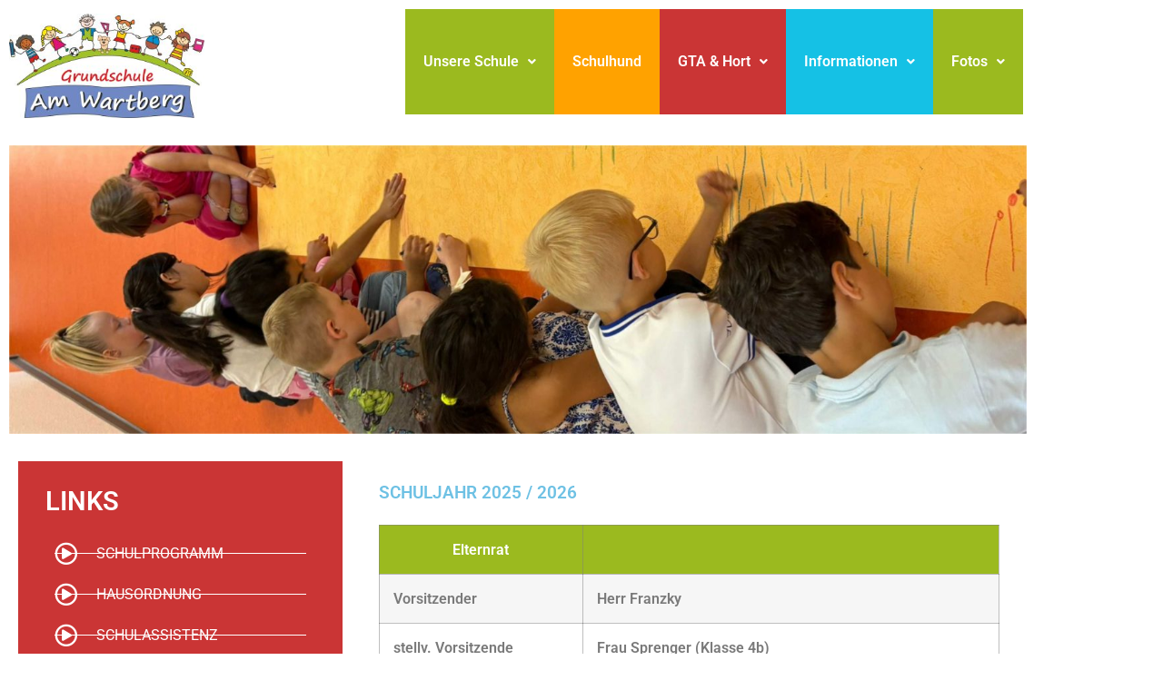

--- FILE ---
content_type: text/html; charset=UTF-8
request_url: https://gs-wartberg.de/unsere-schule/elternvertreter/
body_size: 16458
content:
<!doctype html>
<html dir="ltr" lang="de" prefix="og: https://ogp.me/ns#">
<head>
	<meta charset="UTF-8">
	<meta name="viewport" content="width=device-width, initial-scale=1">
	<link rel="profile" href="https://gmpg.org/xfn/11">
	<title>Elternvertreter - Grundschule am Wartberg</title>

		<!-- All in One SEO 4.9.3 - aioseo.com -->
	<meta name="description" content="Links SCHULPROGRAMM Hausordnung Schulassistenz SCHULGESCHICHTE TERMINE ZEITEN KLASSEN ARBEITSGEMEINSCHAFTEN SCHULHORT ZENSUREN SPORTUNTERRICHT SCHWIMMUNTERRICHT LINEATUREN FREISTELLUNGSANTRAG FOTOS SCHULJAHR 2025 / 2026 Elternrat Vorsitzender Herr Franzky stellv. Vorsitzende Frau Sprenger (Klasse 4b) Kontakt antonia.franzky@am-wartberg.lernsax.de Elternsprecher Klasse 1a Herr Maik Franzky Klasse 1b Frau Susanne Reuter Klasse 2a Herr Christian Pomowski Klasse 2b Frau Hopf Klasse 3a Frau" />
	<meta name="robots" content="max-image-preview:large" />
	<meta name="google-site-verification" content="x4tDFTANOuD1rwlzj8IJBiiAmEGHl0UkHTcHaZOi-rw" />
	<link rel="canonical" href="https://gs-wartberg.de/unsere-schule/elternvertreter/" />
	<meta name="generator" content="All in One SEO (AIOSEO) 4.9.3" />
		<meta property="og:locale" content="de_DE" />
		<meta property="og:site_name" content="Grundschule am Wartberg -" />
		<meta property="og:type" content="article" />
		<meta property="og:title" content="Elternvertreter - Grundschule am Wartberg" />
		<meta property="og:description" content="Links SCHULPROGRAMM Hausordnung Schulassistenz SCHULGESCHICHTE TERMINE ZEITEN KLASSEN ARBEITSGEMEINSCHAFTEN SCHULHORT ZENSUREN SPORTUNTERRICHT SCHWIMMUNTERRICHT LINEATUREN FREISTELLUNGSANTRAG FOTOS SCHULJAHR 2025 / 2026 Elternrat Vorsitzender Herr Franzky stellv. Vorsitzende Frau Sprenger (Klasse 4b) Kontakt antonia.franzky@am-wartberg.lernsax.de Elternsprecher Klasse 1a Herr Maik Franzky Klasse 1b Frau Susanne Reuter Klasse 2a Herr Christian Pomowski Klasse 2b Frau Hopf Klasse 3a Frau" />
		<meta property="og:url" content="https://gs-wartberg.de/unsere-schule/elternvertreter/" />
		<meta property="og:image" content="https://gsw.safesoft.de/wp-content/uploads/2020/03/Schullogo-scaled.jpg" />
		<meta property="og:image:secure_url" content="https://gsw.safesoft.de/wp-content/uploads/2020/03/Schullogo-scaled.jpg" />
		<meta property="article:published_time" content="2017-09-16T10:36:02+00:00" />
		<meta property="article:modified_time" content="2026-01-14T12:33:33+00:00" />
		<meta name="twitter:card" content="summary_large_image" />
		<meta name="twitter:title" content="Elternvertreter - Grundschule am Wartberg" />
		<meta name="twitter:description" content="Links SCHULPROGRAMM Hausordnung Schulassistenz SCHULGESCHICHTE TERMINE ZEITEN KLASSEN ARBEITSGEMEINSCHAFTEN SCHULHORT ZENSUREN SPORTUNTERRICHT SCHWIMMUNTERRICHT LINEATUREN FREISTELLUNGSANTRAG FOTOS SCHULJAHR 2025 / 2026 Elternrat Vorsitzender Herr Franzky stellv. Vorsitzende Frau Sprenger (Klasse 4b) Kontakt antonia.franzky@am-wartberg.lernsax.de Elternsprecher Klasse 1a Herr Maik Franzky Klasse 1b Frau Susanne Reuter Klasse 2a Herr Christian Pomowski Klasse 2b Frau Hopf Klasse 3a Frau" />
		<meta name="twitter:image" content="https://gsw.safesoft.de/wp-content/uploads/2020/03/Schullogo-scaled.jpg" />
		<script type="application/ld+json" class="aioseo-schema">
			{"@context":"https:\/\/schema.org","@graph":[{"@type":"BreadcrumbList","@id":"https:\/\/gs-wartberg.de\/unsere-schule\/elternvertreter\/#breadcrumblist","itemListElement":[{"@type":"ListItem","@id":"https:\/\/gs-wartberg.de#listItem","position":1,"name":"Home","item":"https:\/\/gs-wartberg.de","nextItem":{"@type":"ListItem","@id":"https:\/\/gs-wartberg.de\/unsere-schule\/elternvertreter\/#listItem","name":"Elternvertreter"}},{"@type":"ListItem","@id":"https:\/\/gs-wartberg.de\/unsere-schule\/elternvertreter\/#listItem","position":2,"name":"Elternvertreter","previousItem":{"@type":"ListItem","@id":"https:\/\/gs-wartberg.de#listItem","name":"Home"}}]},{"@type":"Organization","@id":"https:\/\/gs-wartberg.de\/#organization","name":"Grundschule am Wartberg","url":"https:\/\/gs-wartberg.de\/","logo":{"@type":"ImageObject","url":"https:\/\/gs-wartberg.de\/wp-content\/uploads\/2025\/04\/cropped-Schullogo-5-300x161-1.jpg","@id":"https:\/\/gs-wartberg.de\/unsere-schule\/elternvertreter\/#organizationLogo","width":300,"height":161},"image":{"@id":"https:\/\/gs-wartberg.de\/unsere-schule\/elternvertreter\/#organizationLogo"}},{"@type":"WebPage","@id":"https:\/\/gs-wartberg.de\/unsere-schule\/elternvertreter\/#webpage","url":"https:\/\/gs-wartberg.de\/unsere-schule\/elternvertreter\/","name":"Elternvertreter - Grundschule am Wartberg","description":"Links SCHULPROGRAMM Hausordnung Schulassistenz SCHULGESCHICHTE TERMINE ZEITEN KLASSEN ARBEITSGEMEINSCHAFTEN SCHULHORT ZENSUREN SPORTUNTERRICHT SCHWIMMUNTERRICHT LINEATUREN FREISTELLUNGSANTRAG FOTOS SCHULJAHR 2025 \/ 2026 Elternrat Vorsitzender Herr Franzky stellv. Vorsitzende Frau Sprenger (Klasse 4b) Kontakt antonia.franzky@am-wartberg.lernsax.de Elternsprecher Klasse 1a Herr Maik Franzky Klasse 1b Frau Susanne Reuter Klasse 2a Herr Christian Pomowski Klasse 2b Frau Hopf Klasse 3a Frau","inLanguage":"de-DE","isPartOf":{"@id":"https:\/\/gs-wartberg.de\/#website"},"breadcrumb":{"@id":"https:\/\/gs-wartberg.de\/unsere-schule\/elternvertreter\/#breadcrumblist"},"image":{"@type":"ImageObject","url":"https:\/\/gs-wartberg.de\/wp-content\/uploads\/2025\/12\/Banner_11_2025-scaled.jpg","@id":"https:\/\/gs-wartberg.de\/unsere-schule\/elternvertreter\/#mainImage","width":2560,"height":727},"primaryImageOfPage":{"@id":"https:\/\/gs-wartberg.de\/unsere-schule\/elternvertreter\/#mainImage"},"datePublished":"2017-09-16T11:36:02+01:00","dateModified":"2026-01-14T13:33:33+01:00"},{"@type":"WebSite","@id":"https:\/\/gs-wartberg.de\/#website","url":"https:\/\/gs-wartberg.de\/","name":"Grundschule am Wartberg","inLanguage":"de-DE","publisher":{"@id":"https:\/\/gs-wartberg.de\/#organization"}}]}
		</script>
		<!-- All in One SEO -->

<script id="cookieyes" type="text/javascript" src="https://cdn-cookieyes.com/client_data/5551a11fc490960828771228/script.js"></script><link rel="alternate" type="application/rss+xml" title="Grundschule am Wartberg &raquo; Feed" href="https://gs-wartberg.de/feed/" />
<link rel="alternate" type="application/rss+xml" title="Grundschule am Wartberg &raquo; Kommentar-Feed" href="https://gs-wartberg.de/comments/feed/" />
<link rel="alternate" title="oEmbed (JSON)" type="application/json+oembed" href="https://gs-wartberg.de/wp-json/oembed/1.0/embed?url=https%3A%2F%2Fgs-wartberg.de%2Funsere-schule%2Felternvertreter%2F" />
<link rel="alternate" title="oEmbed (XML)" type="text/xml+oembed" href="https://gs-wartberg.de/wp-json/oembed/1.0/embed?url=https%3A%2F%2Fgs-wartberg.de%2Funsere-schule%2Felternvertreter%2F&#038;format=xml" />
<style id='wp-img-auto-sizes-contain-inline-css'>
img:is([sizes=auto i],[sizes^="auto," i]){contain-intrinsic-size:3000px 1500px}
/*# sourceURL=wp-img-auto-sizes-contain-inline-css */
</style>
<link rel='stylesheet' id='hfe-widgets-style-css' href='https://gs-wartberg.de/wp-content/plugins/header-footer-elementor/inc/widgets-css/frontend.css?ver=2.8.2' media='all' />
<style id='wp-emoji-styles-inline-css'>

	img.wp-smiley, img.emoji {
		display: inline !important;
		border: none !important;
		box-shadow: none !important;
		height: 1em !important;
		width: 1em !important;
		margin: 0 0.07em !important;
		vertical-align: -0.1em !important;
		background: none !important;
		padding: 0 !important;
	}
/*# sourceURL=wp-emoji-styles-inline-css */
</style>
<link rel='stylesheet' id='aioseo/css/src/vue/standalone/blocks/table-of-contents/global.scss-css' href='https://gs-wartberg.de/wp-content/plugins/all-in-one-seo-pack/dist/Lite/assets/css/table-of-contents/global.e90f6d47.css?ver=4.9.3' media='all' />
<style id='global-styles-inline-css'>
:root{--wp--preset--aspect-ratio--square: 1;--wp--preset--aspect-ratio--4-3: 4/3;--wp--preset--aspect-ratio--3-4: 3/4;--wp--preset--aspect-ratio--3-2: 3/2;--wp--preset--aspect-ratio--2-3: 2/3;--wp--preset--aspect-ratio--16-9: 16/9;--wp--preset--aspect-ratio--9-16: 9/16;--wp--preset--color--black: #000000;--wp--preset--color--cyan-bluish-gray: #abb8c3;--wp--preset--color--white: #ffffff;--wp--preset--color--pale-pink: #f78da7;--wp--preset--color--vivid-red: #cf2e2e;--wp--preset--color--luminous-vivid-orange: #ff6900;--wp--preset--color--luminous-vivid-amber: #fcb900;--wp--preset--color--light-green-cyan: #7bdcb5;--wp--preset--color--vivid-green-cyan: #00d084;--wp--preset--color--pale-cyan-blue: #8ed1fc;--wp--preset--color--vivid-cyan-blue: #0693e3;--wp--preset--color--vivid-purple: #9b51e0;--wp--preset--gradient--vivid-cyan-blue-to-vivid-purple: linear-gradient(135deg,rgb(6,147,227) 0%,rgb(155,81,224) 100%);--wp--preset--gradient--light-green-cyan-to-vivid-green-cyan: linear-gradient(135deg,rgb(122,220,180) 0%,rgb(0,208,130) 100%);--wp--preset--gradient--luminous-vivid-amber-to-luminous-vivid-orange: linear-gradient(135deg,rgb(252,185,0) 0%,rgb(255,105,0) 100%);--wp--preset--gradient--luminous-vivid-orange-to-vivid-red: linear-gradient(135deg,rgb(255,105,0) 0%,rgb(207,46,46) 100%);--wp--preset--gradient--very-light-gray-to-cyan-bluish-gray: linear-gradient(135deg,rgb(238,238,238) 0%,rgb(169,184,195) 100%);--wp--preset--gradient--cool-to-warm-spectrum: linear-gradient(135deg,rgb(74,234,220) 0%,rgb(151,120,209) 20%,rgb(207,42,186) 40%,rgb(238,44,130) 60%,rgb(251,105,98) 80%,rgb(254,248,76) 100%);--wp--preset--gradient--blush-light-purple: linear-gradient(135deg,rgb(255,206,236) 0%,rgb(152,150,240) 100%);--wp--preset--gradient--blush-bordeaux: linear-gradient(135deg,rgb(254,205,165) 0%,rgb(254,45,45) 50%,rgb(107,0,62) 100%);--wp--preset--gradient--luminous-dusk: linear-gradient(135deg,rgb(255,203,112) 0%,rgb(199,81,192) 50%,rgb(65,88,208) 100%);--wp--preset--gradient--pale-ocean: linear-gradient(135deg,rgb(255,245,203) 0%,rgb(182,227,212) 50%,rgb(51,167,181) 100%);--wp--preset--gradient--electric-grass: linear-gradient(135deg,rgb(202,248,128) 0%,rgb(113,206,126) 100%);--wp--preset--gradient--midnight: linear-gradient(135deg,rgb(2,3,129) 0%,rgb(40,116,252) 100%);--wp--preset--font-size--small: 13px;--wp--preset--font-size--medium: 20px;--wp--preset--font-size--large: 36px;--wp--preset--font-size--x-large: 42px;--wp--preset--spacing--20: 0.44rem;--wp--preset--spacing--30: 0.67rem;--wp--preset--spacing--40: 1rem;--wp--preset--spacing--50: 1.5rem;--wp--preset--spacing--60: 2.25rem;--wp--preset--spacing--70: 3.38rem;--wp--preset--spacing--80: 5.06rem;--wp--preset--shadow--natural: 6px 6px 9px rgba(0, 0, 0, 0.2);--wp--preset--shadow--deep: 12px 12px 50px rgba(0, 0, 0, 0.4);--wp--preset--shadow--sharp: 6px 6px 0px rgba(0, 0, 0, 0.2);--wp--preset--shadow--outlined: 6px 6px 0px -3px rgb(255, 255, 255), 6px 6px rgb(0, 0, 0);--wp--preset--shadow--crisp: 6px 6px 0px rgb(0, 0, 0);}:root { --wp--style--global--content-size: 800px;--wp--style--global--wide-size: 1200px; }:where(body) { margin: 0; }.wp-site-blocks > .alignleft { float: left; margin-right: 2em; }.wp-site-blocks > .alignright { float: right; margin-left: 2em; }.wp-site-blocks > .aligncenter { justify-content: center; margin-left: auto; margin-right: auto; }:where(.wp-site-blocks) > * { margin-block-start: 24px; margin-block-end: 0; }:where(.wp-site-blocks) > :first-child { margin-block-start: 0; }:where(.wp-site-blocks) > :last-child { margin-block-end: 0; }:root { --wp--style--block-gap: 24px; }:root :where(.is-layout-flow) > :first-child{margin-block-start: 0;}:root :where(.is-layout-flow) > :last-child{margin-block-end: 0;}:root :where(.is-layout-flow) > *{margin-block-start: 24px;margin-block-end: 0;}:root :where(.is-layout-constrained) > :first-child{margin-block-start: 0;}:root :where(.is-layout-constrained) > :last-child{margin-block-end: 0;}:root :where(.is-layout-constrained) > *{margin-block-start: 24px;margin-block-end: 0;}:root :where(.is-layout-flex){gap: 24px;}:root :where(.is-layout-grid){gap: 24px;}.is-layout-flow > .alignleft{float: left;margin-inline-start: 0;margin-inline-end: 2em;}.is-layout-flow > .alignright{float: right;margin-inline-start: 2em;margin-inline-end: 0;}.is-layout-flow > .aligncenter{margin-left: auto !important;margin-right: auto !important;}.is-layout-constrained > .alignleft{float: left;margin-inline-start: 0;margin-inline-end: 2em;}.is-layout-constrained > .alignright{float: right;margin-inline-start: 2em;margin-inline-end: 0;}.is-layout-constrained > .aligncenter{margin-left: auto !important;margin-right: auto !important;}.is-layout-constrained > :where(:not(.alignleft):not(.alignright):not(.alignfull)){max-width: var(--wp--style--global--content-size);margin-left: auto !important;margin-right: auto !important;}.is-layout-constrained > .alignwide{max-width: var(--wp--style--global--wide-size);}body .is-layout-flex{display: flex;}.is-layout-flex{flex-wrap: wrap;align-items: center;}.is-layout-flex > :is(*, div){margin: 0;}body .is-layout-grid{display: grid;}.is-layout-grid > :is(*, div){margin: 0;}body{padding-top: 0px;padding-right: 0px;padding-bottom: 0px;padding-left: 0px;}a:where(:not(.wp-element-button)){text-decoration: underline;}:root :where(.wp-element-button, .wp-block-button__link){background-color: #32373c;border-width: 0;color: #fff;font-family: inherit;font-size: inherit;font-style: inherit;font-weight: inherit;letter-spacing: inherit;line-height: inherit;padding-top: calc(0.667em + 2px);padding-right: calc(1.333em + 2px);padding-bottom: calc(0.667em + 2px);padding-left: calc(1.333em + 2px);text-decoration: none;text-transform: inherit;}.has-black-color{color: var(--wp--preset--color--black) !important;}.has-cyan-bluish-gray-color{color: var(--wp--preset--color--cyan-bluish-gray) !important;}.has-white-color{color: var(--wp--preset--color--white) !important;}.has-pale-pink-color{color: var(--wp--preset--color--pale-pink) !important;}.has-vivid-red-color{color: var(--wp--preset--color--vivid-red) !important;}.has-luminous-vivid-orange-color{color: var(--wp--preset--color--luminous-vivid-orange) !important;}.has-luminous-vivid-amber-color{color: var(--wp--preset--color--luminous-vivid-amber) !important;}.has-light-green-cyan-color{color: var(--wp--preset--color--light-green-cyan) !important;}.has-vivid-green-cyan-color{color: var(--wp--preset--color--vivid-green-cyan) !important;}.has-pale-cyan-blue-color{color: var(--wp--preset--color--pale-cyan-blue) !important;}.has-vivid-cyan-blue-color{color: var(--wp--preset--color--vivid-cyan-blue) !important;}.has-vivid-purple-color{color: var(--wp--preset--color--vivid-purple) !important;}.has-black-background-color{background-color: var(--wp--preset--color--black) !important;}.has-cyan-bluish-gray-background-color{background-color: var(--wp--preset--color--cyan-bluish-gray) !important;}.has-white-background-color{background-color: var(--wp--preset--color--white) !important;}.has-pale-pink-background-color{background-color: var(--wp--preset--color--pale-pink) !important;}.has-vivid-red-background-color{background-color: var(--wp--preset--color--vivid-red) !important;}.has-luminous-vivid-orange-background-color{background-color: var(--wp--preset--color--luminous-vivid-orange) !important;}.has-luminous-vivid-amber-background-color{background-color: var(--wp--preset--color--luminous-vivid-amber) !important;}.has-light-green-cyan-background-color{background-color: var(--wp--preset--color--light-green-cyan) !important;}.has-vivid-green-cyan-background-color{background-color: var(--wp--preset--color--vivid-green-cyan) !important;}.has-pale-cyan-blue-background-color{background-color: var(--wp--preset--color--pale-cyan-blue) !important;}.has-vivid-cyan-blue-background-color{background-color: var(--wp--preset--color--vivid-cyan-blue) !important;}.has-vivid-purple-background-color{background-color: var(--wp--preset--color--vivid-purple) !important;}.has-black-border-color{border-color: var(--wp--preset--color--black) !important;}.has-cyan-bluish-gray-border-color{border-color: var(--wp--preset--color--cyan-bluish-gray) !important;}.has-white-border-color{border-color: var(--wp--preset--color--white) !important;}.has-pale-pink-border-color{border-color: var(--wp--preset--color--pale-pink) !important;}.has-vivid-red-border-color{border-color: var(--wp--preset--color--vivid-red) !important;}.has-luminous-vivid-orange-border-color{border-color: var(--wp--preset--color--luminous-vivid-orange) !important;}.has-luminous-vivid-amber-border-color{border-color: var(--wp--preset--color--luminous-vivid-amber) !important;}.has-light-green-cyan-border-color{border-color: var(--wp--preset--color--light-green-cyan) !important;}.has-vivid-green-cyan-border-color{border-color: var(--wp--preset--color--vivid-green-cyan) !important;}.has-pale-cyan-blue-border-color{border-color: var(--wp--preset--color--pale-cyan-blue) !important;}.has-vivid-cyan-blue-border-color{border-color: var(--wp--preset--color--vivid-cyan-blue) !important;}.has-vivid-purple-border-color{border-color: var(--wp--preset--color--vivid-purple) !important;}.has-vivid-cyan-blue-to-vivid-purple-gradient-background{background: var(--wp--preset--gradient--vivid-cyan-blue-to-vivid-purple) !important;}.has-light-green-cyan-to-vivid-green-cyan-gradient-background{background: var(--wp--preset--gradient--light-green-cyan-to-vivid-green-cyan) !important;}.has-luminous-vivid-amber-to-luminous-vivid-orange-gradient-background{background: var(--wp--preset--gradient--luminous-vivid-amber-to-luminous-vivid-orange) !important;}.has-luminous-vivid-orange-to-vivid-red-gradient-background{background: var(--wp--preset--gradient--luminous-vivid-orange-to-vivid-red) !important;}.has-very-light-gray-to-cyan-bluish-gray-gradient-background{background: var(--wp--preset--gradient--very-light-gray-to-cyan-bluish-gray) !important;}.has-cool-to-warm-spectrum-gradient-background{background: var(--wp--preset--gradient--cool-to-warm-spectrum) !important;}.has-blush-light-purple-gradient-background{background: var(--wp--preset--gradient--blush-light-purple) !important;}.has-blush-bordeaux-gradient-background{background: var(--wp--preset--gradient--blush-bordeaux) !important;}.has-luminous-dusk-gradient-background{background: var(--wp--preset--gradient--luminous-dusk) !important;}.has-pale-ocean-gradient-background{background: var(--wp--preset--gradient--pale-ocean) !important;}.has-electric-grass-gradient-background{background: var(--wp--preset--gradient--electric-grass) !important;}.has-midnight-gradient-background{background: var(--wp--preset--gradient--midnight) !important;}.has-small-font-size{font-size: var(--wp--preset--font-size--small) !important;}.has-medium-font-size{font-size: var(--wp--preset--font-size--medium) !important;}.has-large-font-size{font-size: var(--wp--preset--font-size--large) !important;}.has-x-large-font-size{font-size: var(--wp--preset--font-size--x-large) !important;}
:root :where(.wp-block-pullquote){font-size: 1.5em;line-height: 1.6;}
/*# sourceURL=global-styles-inline-css */
</style>
<link rel='stylesheet' id='hfe-style-css' href='https://gs-wartberg.de/wp-content/plugins/header-footer-elementor/assets/css/header-footer-elementor.css?ver=2.8.2' media='all' />
<link rel='stylesheet' id='elementor-icons-css' href='https://gs-wartberg.de/wp-content/plugins/elementor/assets/lib/eicons/css/elementor-icons.min.css?ver=5.46.0' media='all' />
<link rel='stylesheet' id='elementor-frontend-css' href='https://gs-wartberg.de/wp-content/plugins/elementor/assets/css/frontend.min.css?ver=3.34.4' media='all' />
<link rel='stylesheet' id='elementor-post-4879-css' href='https://gs-wartberg.de/wp-content/uploads/elementor/css/post-4879.css?ver=1769775481' media='all' />
<link rel='stylesheet' id='widget-heading-css' href='https://gs-wartberg.de/wp-content/plugins/elementor/assets/css/widget-heading.min.css?ver=3.34.4' media='all' />
<link rel='stylesheet' id='widget-icon-list-css' href='https://gs-wartberg.de/wp-content/plugins/elementor/assets/css/widget-icon-list.min.css?ver=3.34.4' media='all' />
<link rel='stylesheet' id='elementor-post-1469-css' href='https://gs-wartberg.de/wp-content/uploads/elementor/css/post-1469.css?ver=1769780240' media='all' />
<link rel='stylesheet' id='htbbootstrap-css' href='https://gs-wartberg.de/wp-content/plugins/ht-mega-for-elementor/assets/css/htbbootstrap.css?ver=3.0.5' media='all' />
<link rel='stylesheet' id='font-awesome-css' href='https://gs-wartberg.de/wp-content/plugins/elementor/assets/lib/font-awesome/css/font-awesome.min.css?ver=4.7.0' media='all' />
<link rel='stylesheet' id='htmega-animation-css' href='https://gs-wartberg.de/wp-content/plugins/ht-mega-for-elementor/assets/css/animation.css?ver=3.0.5' media='all' />
<link rel='stylesheet' id='htmega-keyframes-css' href='https://gs-wartberg.de/wp-content/plugins/ht-mega-for-elementor/assets/css/htmega-keyframes.css?ver=3.0.5' media='all' />
<link rel='stylesheet' id='htmega-global-style-min-css' href='https://gs-wartberg.de/wp-content/plugins/ht-mega-for-elementor/assets/css/htmega-global-style.min.css?ver=3.0.5' media='all' />
<link rel='stylesheet' id='hello-elementor-css' href='https://gs-wartberg.de/wp-content/themes/hello-elementor/assets/css/reset.css?ver=3.4.5' media='all' />
<link rel='stylesheet' id='hello-elementor-theme-style-css' href='https://gs-wartberg.de/wp-content/themes/hello-elementor/assets/css/theme.css?ver=3.4.5' media='all' />
<link rel='stylesheet' id='hello-elementor-header-footer-css' href='https://gs-wartberg.de/wp-content/themes/hello-elementor/assets/css/header-footer.css?ver=3.4.5' media='all' />
<link rel='stylesheet' id='widget-image-css' href='https://gs-wartberg.de/wp-content/plugins/elementor/assets/css/widget-image.min.css?ver=3.34.4' media='all' />
<link rel='stylesheet' id='elementor-post-7065-css' href='https://gs-wartberg.de/wp-content/uploads/elementor/css/post-7065.css?ver=1769775482' media='all' />
<link rel='stylesheet' id='elementor-post-7071-css' href='https://gs-wartberg.de/wp-content/uploads/elementor/css/post-7071.css?ver=1769775482' media='all' />
<link rel='stylesheet' id='hfe-elementor-icons-css' href='https://gs-wartberg.de/wp-content/plugins/elementor/assets/lib/eicons/css/elementor-icons.min.css?ver=5.34.0' media='all' />
<link rel='stylesheet' id='hfe-icons-list-css' href='https://gs-wartberg.de/wp-content/plugins/elementor/assets/css/widget-icon-list.min.css?ver=3.24.3' media='all' />
<link rel='stylesheet' id='hfe-social-icons-css' href='https://gs-wartberg.de/wp-content/plugins/elementor/assets/css/widget-social-icons.min.css?ver=3.24.0' media='all' />
<link rel='stylesheet' id='hfe-social-share-icons-brands-css' href='https://gs-wartberg.de/wp-content/plugins/elementor/assets/lib/font-awesome/css/brands.css?ver=5.15.3' media='all' />
<link rel='stylesheet' id='hfe-social-share-icons-fontawesome-css' href='https://gs-wartberg.de/wp-content/plugins/elementor/assets/lib/font-awesome/css/fontawesome.css?ver=5.15.3' media='all' />
<link rel='stylesheet' id='hfe-nav-menu-icons-css' href='https://gs-wartberg.de/wp-content/plugins/elementor/assets/lib/font-awesome/css/solid.css?ver=5.15.3' media='all' />
<link rel='stylesheet' id='hfe-widget-blockquote-css' href='https://gs-wartberg.de/wp-content/plugins/elementor-pro/assets/css/widget-blockquote.min.css?ver=3.25.0' media='all' />
<link rel='stylesheet' id='hfe-mega-menu-css' href='https://gs-wartberg.de/wp-content/plugins/elementor-pro/assets/css/widget-mega-menu.min.css?ver=3.26.2' media='all' />
<link rel='stylesheet' id='hfe-nav-menu-widget-css' href='https://gs-wartberg.de/wp-content/plugins/elementor-pro/assets/css/widget-nav-menu.min.css?ver=3.26.0' media='all' />
<link rel='stylesheet' id='eael-general-css' href='https://gs-wartberg.de/wp-content/plugins/essential-addons-for-elementor-lite/assets/front-end/css/view/general.min.css?ver=6.5.9' media='all' />
<link rel='stylesheet' id='elementor-gf-local-roboto-css' href='//gs-wartberg.de/wp-content/uploads/omgf/elementor-gf-local-roboto/elementor-gf-local-roboto.css?ver=1667223628' media='all' />
<link rel='stylesheet' id='elementor-gf-local-robotoslab-css' href='//gs-wartberg.de/wp-content/uploads/omgf/elementor-gf-local-robotoslab/elementor-gf-local-robotoslab.css?ver=1667223628' media='all' />
<link rel='stylesheet' id='elementor-icons-shared-0-css' href='https://gs-wartberg.de/wp-content/plugins/elementor/assets/lib/font-awesome/css/fontawesome.min.css?ver=5.15.3' media='all' />
<link rel='stylesheet' id='elementor-icons-fa-regular-css' href='https://gs-wartberg.de/wp-content/plugins/elementor/assets/lib/font-awesome/css/regular.min.css?ver=5.15.3' media='all' />
<link rel='stylesheet' id='elementor-icons-fa-solid-css' href='https://gs-wartberg.de/wp-content/plugins/elementor/assets/lib/font-awesome/css/solid.min.css?ver=5.15.3' media='all' />
<script src="https://gs-wartberg.de/wp-includes/js/jquery/jquery.min.js?ver=3.7.1" id="jquery-core-js"></script>
<script src="https://gs-wartberg.de/wp-includes/js/jquery/jquery-migrate.min.js?ver=3.4.1" id="jquery-migrate-js"></script>
<script id="jquery-js-after">
!function($){"use strict";$(document).ready(function(){$(this).scrollTop()>100&&$(".hfe-scroll-to-top-wrap").removeClass("hfe-scroll-to-top-hide"),$(window).scroll(function(){$(this).scrollTop()<100?$(".hfe-scroll-to-top-wrap").fadeOut(300):$(".hfe-scroll-to-top-wrap").fadeIn(300)}),$(".hfe-scroll-to-top-wrap").on("click",function(){$("html, body").animate({scrollTop:0},300);return!1})})}(jQuery);
!function($){'use strict';$(document).ready(function(){var bar=$('.hfe-reading-progress-bar');if(!bar.length)return;$(window).on('scroll',function(){var s=$(window).scrollTop(),d=$(document).height()-$(window).height(),p=d? s/d*100:0;bar.css('width',p+'%')});});}(jQuery);
//# sourceURL=jquery-js-after
</script>
<link rel="https://api.w.org/" href="https://gs-wartberg.de/wp-json/" /><link rel="alternate" title="JSON" type="application/json" href="https://gs-wartberg.de/wp-json/wp/v2/pages/1469" /><link rel="EditURI" type="application/rsd+xml" title="RSD" href="https://gs-wartberg.de/xmlrpc.php?rsd" />
<meta name="generator" content="WordPress 6.9" />
<link rel='shortlink' href='https://gs-wartberg.de/?p=1469' />
		<script type="text/javascript">
			var StrCPVisits_page_data = {
				'abort' : 'false',
				'title' : 'Elternvertreter',
			};
		</script>
		<meta name="siwecostoken" content="197c7t68p7nrgzzd0Fk2cymOm5oIE195Z4933Hxn5MhYrEC1PU02K9i0SsmW0jQ5" /><meta name="generator" content="Elementor 3.34.4; features: additional_custom_breakpoints; settings: css_print_method-external, google_font-enabled, font_display-auto">
			<style>
				.e-con.e-parent:nth-of-type(n+4):not(.e-lazyloaded):not(.e-no-lazyload),
				.e-con.e-parent:nth-of-type(n+4):not(.e-lazyloaded):not(.e-no-lazyload) * {
					background-image: none !important;
				}
				@media screen and (max-height: 1024px) {
					.e-con.e-parent:nth-of-type(n+3):not(.e-lazyloaded):not(.e-no-lazyload),
					.e-con.e-parent:nth-of-type(n+3):not(.e-lazyloaded):not(.e-no-lazyload) * {
						background-image: none !important;
					}
				}
				@media screen and (max-height: 640px) {
					.e-con.e-parent:nth-of-type(n+2):not(.e-lazyloaded):not(.e-no-lazyload),
					.e-con.e-parent:nth-of-type(n+2):not(.e-lazyloaded):not(.e-no-lazyload) * {
						background-image: none !important;
					}
				}
			</style>
			<link rel="icon" href="https://gs-wartberg.de/wp-content/uploads/2025/04/ms-icon-310x310-1-150x150.png" sizes="32x32" />
<link rel="icon" href="https://gs-wartberg.de/wp-content/uploads/2025/04/ms-icon-310x310-1-300x300.png" sizes="192x192" />
<link rel="apple-touch-icon" href="https://gs-wartberg.de/wp-content/uploads/2025/04/ms-icon-310x310-1-300x300.png" />
<meta name="msapplication-TileImage" content="https://gs-wartberg.de/wp-content/uploads/2025/04/ms-icon-310x310-1-300x300.png" />
		<style id="wp-custom-css">
			.menu ul {
    position: absolute;
    top: -999em;
    width: 200px;
    display:  block !important;
    padding: 20px;
    background: #000;
    z-index: 999;
}
.bg-color1 {
  background-color: #9bba1f;
}
.bg-color2 {
  background-color: #ffa200;
}
.bg-color3 {
  background-color: #ca3535;
}
.bg-color4 {
  background-color: #15c1e5;
}		</style>
		</head>
<body class="wp-singular page-template-default page page-id-1469 page-child parent-pageid-31 wp-custom-logo wp-embed-responsive wp-theme-hello-elementor ehf-template-hello-elementor ehf-stylesheet-hello-elementor hello-elementor-default elementor-default elementor-kit-4879 elementor-page elementor-page-1469 elementor-page-7071">


<a class="skip-link screen-reader-text" href="#content">Zum Inhalt springen</a>

		<header data-elementor-type="header" data-elementor-id="7065" class="elementor elementor-7065 elementor-location-header" data-elementor-post-type="elementor_library">
					<section class="elementor-section elementor-top-section elementor-element elementor-element-74dace6b elementor-section-boxed elementor-section-height-default elementor-section-height-default" data-id="74dace6b" data-element_type="section">
						<div class="elementor-container elementor-column-gap-default">
					<div class="elementor-column elementor-col-33 elementor-top-column elementor-element elementor-element-d133cd9" data-id="d133cd9" data-element_type="column" data-settings="{&quot;background_background&quot;:&quot;classic&quot;}">
			<div class="elementor-widget-wrap elementor-element-populated">
						<div class="elementor-element elementor-element-25e786a3 elementor-widget elementor-widget-image" data-id="25e786a3" data-element_type="widget" data-widget_type="image.default">
				<div class="elementor-widget-container">
															<img width="300" height="161" src="https://gs-wartberg.de/wp-content/uploads/2022/02/Schullogo-5-300x161.jpg" class="attachment-medium size-medium wp-image-9683" alt="" srcset="https://gs-wartberg.de/wp-content/uploads/2022/02/Schullogo-5-300x161.jpg 300w, https://gs-wartberg.de/wp-content/uploads/2022/02/Schullogo-5-1024x550.jpg 1024w, https://gs-wartberg.de/wp-content/uploads/2022/02/Schullogo-5-768x413.jpg 768w, https://gs-wartberg.de/wp-content/uploads/2022/02/Schullogo-5-1536x825.jpg 1536w, https://gs-wartberg.de/wp-content/uploads/2022/02/Schullogo-5-2048x1100.jpg 2048w" sizes="(max-width: 300px) 100vw, 300px" />															</div>
				</div>
					</div>
		</div>
				<div class="elementor-column elementor-col-66 elementor-top-column elementor-element elementor-element-3941f406" data-id="3941f406" data-element_type="column">
			<div class="elementor-widget-wrap elementor-element-populated">
						<div class="elementor-element elementor-element-79f5588d hfe-nav-menu__align-right hfe-nav-menu__breakpoint-mobile hfe-submenu-icon-arrow hfe-submenu-animation-none hfe-link-redirect-child elementor-widget elementor-widget-navigation-menu" data-id="79f5588d" data-element_type="widget" data-settings="{&quot;padding_vertical_menu_item&quot;:{&quot;unit&quot;:&quot;px&quot;,&quot;size&quot;:50,&quot;sizes&quot;:[]},&quot;menu_space_between&quot;:{&quot;unit&quot;:&quot;px&quot;,&quot;size&quot;:0,&quot;sizes&quot;:[]},&quot;menu_row_space&quot;:{&quot;unit&quot;:&quot;px&quot;,&quot;size&quot;:0,&quot;sizes&quot;:[]},&quot;padding_horizontal_menu_item&quot;:{&quot;unit&quot;:&quot;px&quot;,&quot;size&quot;:20,&quot;sizes&quot;:[]},&quot;padding_horizontal_menu_item_tablet&quot;:{&quot;unit&quot;:&quot;px&quot;,&quot;size&quot;:0,&quot;sizes&quot;:[]},&quot;padding_vertical_menu_item_tablet&quot;:{&quot;unit&quot;:&quot;px&quot;,&quot;size&quot;:40,&quot;sizes&quot;:[]},&quot;toggle_size_tablet&quot;:{&quot;unit&quot;:&quot;px&quot;,&quot;size&quot;:15,&quot;sizes&quot;:[]},&quot;toggle_size_mobile&quot;:{&quot;unit&quot;:&quot;px&quot;,&quot;size&quot;:37,&quot;sizes&quot;:[]},&quot;padding_horizontal_menu_item_mobile&quot;:{&quot;unit&quot;:&quot;px&quot;,&quot;size&quot;:&quot;&quot;,&quot;sizes&quot;:[]},&quot;padding_vertical_menu_item_mobile&quot;:{&quot;unit&quot;:&quot;px&quot;,&quot;size&quot;:&quot;&quot;,&quot;sizes&quot;:[]},&quot;menu_space_between_tablet&quot;:{&quot;unit&quot;:&quot;px&quot;,&quot;size&quot;:&quot;&quot;,&quot;sizes&quot;:[]},&quot;menu_space_between_mobile&quot;:{&quot;unit&quot;:&quot;px&quot;,&quot;size&quot;:&quot;&quot;,&quot;sizes&quot;:[]},&quot;menu_row_space_tablet&quot;:{&quot;unit&quot;:&quot;px&quot;,&quot;size&quot;:&quot;&quot;,&quot;sizes&quot;:[]},&quot;menu_row_space_mobile&quot;:{&quot;unit&quot;:&quot;px&quot;,&quot;size&quot;:&quot;&quot;,&quot;sizes&quot;:[]},&quot;dropdown_border_radius&quot;:{&quot;unit&quot;:&quot;px&quot;,&quot;top&quot;:&quot;&quot;,&quot;right&quot;:&quot;&quot;,&quot;bottom&quot;:&quot;&quot;,&quot;left&quot;:&quot;&quot;,&quot;isLinked&quot;:true},&quot;dropdown_border_radius_tablet&quot;:{&quot;unit&quot;:&quot;px&quot;,&quot;top&quot;:&quot;&quot;,&quot;right&quot;:&quot;&quot;,&quot;bottom&quot;:&quot;&quot;,&quot;left&quot;:&quot;&quot;,&quot;isLinked&quot;:true},&quot;dropdown_border_radius_mobile&quot;:{&quot;unit&quot;:&quot;px&quot;,&quot;top&quot;:&quot;&quot;,&quot;right&quot;:&quot;&quot;,&quot;bottom&quot;:&quot;&quot;,&quot;left&quot;:&quot;&quot;,&quot;isLinked&quot;:true},&quot;width_dropdown_item&quot;:{&quot;unit&quot;:&quot;px&quot;,&quot;size&quot;:&quot;220&quot;,&quot;sizes&quot;:[]},&quot;width_dropdown_item_tablet&quot;:{&quot;unit&quot;:&quot;px&quot;,&quot;size&quot;:&quot;&quot;,&quot;sizes&quot;:[]},&quot;width_dropdown_item_mobile&quot;:{&quot;unit&quot;:&quot;px&quot;,&quot;size&quot;:&quot;&quot;,&quot;sizes&quot;:[]},&quot;padding_horizontal_dropdown_item&quot;:{&quot;unit&quot;:&quot;px&quot;,&quot;size&quot;:&quot;&quot;,&quot;sizes&quot;:[]},&quot;padding_horizontal_dropdown_item_tablet&quot;:{&quot;unit&quot;:&quot;px&quot;,&quot;size&quot;:&quot;&quot;,&quot;sizes&quot;:[]},&quot;padding_horizontal_dropdown_item_mobile&quot;:{&quot;unit&quot;:&quot;px&quot;,&quot;size&quot;:&quot;&quot;,&quot;sizes&quot;:[]},&quot;padding_vertical_dropdown_item&quot;:{&quot;unit&quot;:&quot;px&quot;,&quot;size&quot;:15,&quot;sizes&quot;:[]},&quot;padding_vertical_dropdown_item_tablet&quot;:{&quot;unit&quot;:&quot;px&quot;,&quot;size&quot;:&quot;&quot;,&quot;sizes&quot;:[]},&quot;padding_vertical_dropdown_item_mobile&quot;:{&quot;unit&quot;:&quot;px&quot;,&quot;size&quot;:&quot;&quot;,&quot;sizes&quot;:[]},&quot;distance_from_menu&quot;:{&quot;unit&quot;:&quot;px&quot;,&quot;size&quot;:&quot;&quot;,&quot;sizes&quot;:[]},&quot;distance_from_menu_tablet&quot;:{&quot;unit&quot;:&quot;px&quot;,&quot;size&quot;:&quot;&quot;,&quot;sizes&quot;:[]},&quot;distance_from_menu_mobile&quot;:{&quot;unit&quot;:&quot;px&quot;,&quot;size&quot;:&quot;&quot;,&quot;sizes&quot;:[]},&quot;toggle_size&quot;:{&quot;unit&quot;:&quot;px&quot;,&quot;size&quot;:&quot;&quot;,&quot;sizes&quot;:[]},&quot;toggle_border_width&quot;:{&quot;unit&quot;:&quot;px&quot;,&quot;size&quot;:&quot;&quot;,&quot;sizes&quot;:[]},&quot;toggle_border_width_tablet&quot;:{&quot;unit&quot;:&quot;px&quot;,&quot;size&quot;:&quot;&quot;,&quot;sizes&quot;:[]},&quot;toggle_border_width_mobile&quot;:{&quot;unit&quot;:&quot;px&quot;,&quot;size&quot;:&quot;&quot;,&quot;sizes&quot;:[]},&quot;toggle_border_radius&quot;:{&quot;unit&quot;:&quot;px&quot;,&quot;size&quot;:&quot;&quot;,&quot;sizes&quot;:[]},&quot;toggle_border_radius_tablet&quot;:{&quot;unit&quot;:&quot;px&quot;,&quot;size&quot;:&quot;&quot;,&quot;sizes&quot;:[]},&quot;toggle_border_radius_mobile&quot;:{&quot;unit&quot;:&quot;px&quot;,&quot;size&quot;:&quot;&quot;,&quot;sizes&quot;:[]}}" data-widget_type="navigation-menu.default">
				<div class="elementor-widget-container">
								<div class="hfe-nav-menu hfe-layout-horizontal hfe-nav-menu-layout horizontal hfe-pointer__text hfe-animation__sink" data-layout="horizontal">
				<div role="button" class="hfe-nav-menu__toggle elementor-clickable" tabindex="0" aria-label="Menu Toggle">
					<span class="screen-reader-text">Menü</span>
					<div class="hfe-nav-menu-icon">
						<i aria-hidden="true"  class="fas fa-align-justify"></i>					</div>
				</div>
				<nav itemscope="itemscope" itemtype="https://schema.org/SiteNavigationElement" class="hfe-nav-menu__layout-horizontal hfe-nav-menu__submenu-arrow" data-toggle-icon="&lt;i aria-hidden=&quot;true&quot; tabindex=&quot;0&quot; class=&quot;fas fa-align-justify&quot;&gt;&lt;/i&gt;" data-close-icon="&lt;i aria-hidden=&quot;true&quot; tabindex=&quot;0&quot; class=&quot;far fa-window-close&quot;&gt;&lt;/i&gt;" data-full-width="yes">
					<ul id="menu-1-79f5588d" class="hfe-nav-menu"><li id="menu-item-47" itemprop="name" class="bg-color1 menu-item menu-item-type-post_type menu-item-object-page menu-item-home current-page-ancestor current-menu-ancestor current-menu-parent current-page-parent current_page_parent current_page_ancestor menu-item-has-children parent hfe-has-submenu hfe-creative-menu"><div class="hfe-has-submenu-container" tabindex="0" role="button" aria-haspopup="true" aria-expanded="false"><a href="https://gs-wartberg.de/" itemprop="url" class = "hfe-menu-item">Unsere Schule<span class='hfe-menu-toggle sub-arrow hfe-menu-child-0'><i class='fa'></i></span></a></div>
<ul class="sub-menu">
	<li id="menu-item-2189" itemprop="name" class="menu-item menu-item-type-post_type menu-item-object-page hfe-creative-menu"><a href="https://gs-wartberg.de/unsere-schule/leitmotiv/" itemprop="url" class = "hfe-sub-menu-item">Leitmotiv</a></li>
	<li id="menu-item-441" itemprop="name" class="menu-item menu-item-type-post_type menu-item-object-page hfe-creative-menu"><a href="https://gs-wartberg.de/unsere-schule/schulgeschichte/" itemprop="url" class = "hfe-sub-menu-item">Geschichte</a></li>
	<li id="menu-item-12047" itemprop="name" class="menu-item menu-item-type-post_type menu-item-object-page hfe-creative-menu"><a href="https://gs-wartberg.de/unsere-schule/elternvertreter-2/" itemprop="url" class = "hfe-sub-menu-item">Startchanchen Programm</a></li>
	<li id="menu-item-601" itemprop="name" class="menu-item menu-item-type-post_type menu-item-object-page hfe-creative-menu"><a href="https://gs-wartberg.de/unsere-schule/jugendsozialarbeit/" itemprop="url" class = "hfe-sub-menu-item">Schulassistenz</a></li>
	<li id="menu-item-10598" itemprop="name" class="menu-item menu-item-type-post_type menu-item-object-page hfe-creative-menu"><a href="https://gs-wartberg.de/schulsanierung-kopie/" itemprop="url" class = "hfe-sub-menu-item">Klasse 2000</a></li>
	<li id="menu-item-348" itemprop="name" class="menu-item menu-item-type-post_type menu-item-object-page hfe-creative-menu"><a href="https://gs-wartberg.de/unsere-schule/schulprogramm/" itemprop="url" class = "hfe-sub-menu-item">Programm</a></li>
	<li id="menu-item-392" itemprop="name" class="bg-color2 menu-item menu-item-type-post_type menu-item-object-page hfe-creative-menu"><a href="https://gs-wartberg.de/unsere-schule/termine-im-schuljahr/" itemprop="url" class = "hfe-sub-menu-item">Schuljahr 2025/ 26</a></li>
	<li id="menu-item-391" itemprop="name" class="menu-item menu-item-type-post_type menu-item-object-page hfe-creative-menu"><a href="https://gs-wartberg.de/unsere-schule/klassen-lehrer/" itemprop="url" class = "hfe-sub-menu-item">Klassen</a></li>
	<li id="menu-item-1474" itemprop="name" class="menu-item menu-item-type-post_type menu-item-object-page current-menu-item page_item page-item-1469 current_page_item hfe-creative-menu"><a href="https://gs-wartberg.de/unsere-schule/elternvertreter/" itemprop="url" class = "hfe-sub-menu-item hfe-sub-menu-item-active">Elternvertreter</a></li>
	<li id="menu-item-440" itemprop="name" class="menu-item menu-item-type-post_type menu-item-object-page hfe-creative-menu"><a href="https://gs-wartberg.de/unsere-schule/hausordnung/" itemprop="url" class = "hfe-sub-menu-item">Hausordnung</a></li>
	<li id="menu-item-4689" itemprop="name" class="menu-item menu-item-type-post_type menu-item-object-page hfe-creative-menu"><a href="https://gs-wartberg.de/unsere-schule/foerderer-sponsoren/" itemprop="url" class = "hfe-sub-menu-item">Förderer / Sponsoren</a></li>
	<li id="menu-item-2497" itemprop="name" class="menu-item menu-item-type-post_type menu-item-object-page hfe-creative-menu"><a href="https://gs-wartberg.de/unsere-schule/presse/" itemprop="url" class = "hfe-sub-menu-item">Presse</a></li>
</ul>
</li>
<li id="menu-item-2176" itemprop="name" class="bg-color2 menu-item menu-item-type-post_type menu-item-object-page parent hfe-creative-menu"><a href="https://gs-wartberg.de/projekt-schulhund/" itemprop="url" class = "hfe-menu-item">Schulhund</a></li>
<li id="menu-item-45" itemprop="name" class="bg-color3 menu-item menu-item-type-post_type menu-item-object-page menu-item-has-children parent hfe-has-submenu hfe-creative-menu"><div class="hfe-has-submenu-container" tabindex="0" role="button" aria-haspopup="true" aria-expanded="false"><a href="https://gs-wartberg.de/ag_und_hort/" itemprop="url" class = "hfe-menu-item">GTA &#038; Hort<span class='hfe-menu-toggle sub-arrow hfe-menu-child-0'><i class='fa'></i></span></a></div>
<ul class="sub-menu">
	<li id="menu-item-619" itemprop="name" class="menu-item menu-item-type-post_type menu-item-object-page hfe-creative-menu"><a href="https://gs-wartberg.de/ag_und_hort/arbeitsgemeinschaften/" itemprop="url" class = "hfe-sub-menu-item">GTA</a></li>
	<li id="menu-item-711" itemprop="name" class="menu-item menu-item-type-post_type menu-item-object-page hfe-creative-menu"><a href="https://gs-wartberg.de/ag_und_hort/schulhort/" itemprop="url" class = "hfe-sub-menu-item">(H)ORT FÜR KINDER AM WARTBERG</a></li>
</ul>
</li>
<li id="menu-item-735" itemprop="name" class="bg-color4 menu-item menu-item-type-post_type menu-item-object-page menu-item-has-children parent hfe-has-submenu hfe-creative-menu"><div class="hfe-has-submenu-container" tabindex="0" role="button" aria-haspopup="true" aria-expanded="false"><a href="https://gs-wartberg.de/informationen/" itemprop="url" class = "hfe-menu-item">Informationen<span class='hfe-menu-toggle sub-arrow hfe-menu-child-0'><i class='fa'></i></span></a></div>
<ul class="sub-menu">
	<li id="menu-item-12246" itemprop="name" class="menu-item menu-item-type-post_type menu-item-object-page hfe-creative-menu"><a href="https://gs-wartberg.de/unsere-schule/termine-im-schuljahr/" itemprop="url" class = "hfe-sub-menu-item">Termine im Schuljahr</a></li>
	<li id="menu-item-5003" itemprop="name" class="menu-item menu-item-type-post_type menu-item-object-page hfe-creative-menu"><a href="https://gs-wartberg.de/informationen/zeiten/" itemprop="url" class = "hfe-sub-menu-item">Zeiten</a></li>
	<li id="menu-item-515" itemprop="name" class="menu-item menu-item-type-post_type menu-item-object-page hfe-creative-menu"><a href="https://gs-wartberg.de/informationen/sportunterricht/" itemprop="url" class = "hfe-sub-menu-item">Sport</a></li>
	<li id="menu-item-517" itemprop="name" class="menu-item menu-item-type-post_type menu-item-object-page hfe-creative-menu"><a href="https://gs-wartberg.de/informationen/schwimmunterricht/" itemprop="url" class = "hfe-sub-menu-item">Schwimmen</a></li>
	<li id="menu-item-512" itemprop="name" class="menu-item menu-item-type-post_type menu-item-object-page hfe-creative-menu"><a href="https://gs-wartberg.de/informationen/freistellung/" itemprop="url" class = "hfe-sub-menu-item">Freistellung</a></li>
	<li id="menu-item-5338" itemprop="name" class="menu-item menu-item-type-post_type menu-item-object-page hfe-creative-menu"><a href="https://gs-wartberg.de/informationen/impressum/" itemprop="url" class = "hfe-sub-menu-item">Impressum</a></li>
	<li id="menu-item-4996" itemprop="name" class="menu-item menu-item-type-post_type menu-item-object-page hfe-creative-menu"><a href="https://gs-wartberg.de/informationen/datenschutzerklaerung/" itemprop="url" class = "hfe-sub-menu-item">Datenschutzerklärung</a></li>
</ul>
</li>
<li id="menu-item-43" itemprop="name" class="bg-color1 menu-item menu-item-type-post_type menu-item-object-page menu-item-has-children parent hfe-has-submenu hfe-creative-menu"><div class="hfe-has-submenu-container" tabindex="0" role="button" aria-haspopup="true" aria-expanded="false"><a href="https://gs-wartberg.de/fotos/" itemprop="url" class = "hfe-menu-item">Fotos<span class='hfe-menu-toggle sub-arrow hfe-menu-child-0'><i class='fa'></i></span></a></div>
<ul class="sub-menu">
	<li id="menu-item-11919" itemprop="name" class="menu-item menu-item-type-post_type menu-item-object-page hfe-creative-menu"><a href="https://gs-wartberg.de/fotos/fotos-2024-25-halbjahr-1-kopie/" itemprop="url" class = "hfe-sub-menu-item">Fotos 2025/ 26</a></li>
	<li id="menu-item-4105" itemprop="name" class="menu-item menu-item-type-post_type menu-item-object-page hfe-creative-menu"><a href="https://gs-wartberg.de/fotos/fotos-2019-20-halbjahr-1/" itemprop="url" class = "hfe-sub-menu-item">Fotos 2024/ 25</a></li>
	<li id="menu-item-9357" itemprop="name" class="menu-item menu-item-type-post_type menu-item-object-page hfe-creative-menu"><a href="https://gs-wartberg.de/fotos/fotos-2022-23-halbjahr-1-kopie-2/" itemprop="url" class = "hfe-sub-menu-item">Fotos 2022/ 23 Halbjahr 2</a></li>
</ul>
</li>
</ul> 
				</nav>
			</div>
							</div>
				</div>
					</div>
		</div>
					</div>
		</section>
				</header>
				<div data-elementor-type="single-post" data-elementor-id="7071" class="elementor elementor-7071 elementor-location-single post-1469 page type-page status-publish has-post-thumbnail hentry" data-elementor-post-type="elementor_library">
					<section class="elementor-section elementor-top-section elementor-element elementor-element-9935d81 elementor-section-boxed elementor-section-height-default elementor-section-height-default" data-id="9935d81" data-element_type="section">
						<div class="elementor-container elementor-column-gap-default">
					<div class="elementor-column elementor-col-100 elementor-top-column elementor-element elementor-element-3e6a171" data-id="3e6a171" data-element_type="column">
			<div class="elementor-widget-wrap elementor-element-populated">
						<div class="elementor-element elementor-element-be059df elementor-widget elementor-widget-theme-post-featured-image elementor-widget-image" data-id="be059df" data-element_type="widget" data-widget_type="theme-post-featured-image.default">
				<div class="elementor-widget-container">
															<img fetchpriority="high" width="2560" height="727" src="https://gs-wartberg.de/wp-content/uploads/2025/12/Banner_11_2025-scaled.jpg" class="attachment-full size-full wp-image-12115" alt="" srcset="https://gs-wartberg.de/wp-content/uploads/2025/12/Banner_11_2025-scaled.jpg 2560w, https://gs-wartberg.de/wp-content/uploads/2025/12/Banner_11_2025-300x85.jpg 300w, https://gs-wartberg.de/wp-content/uploads/2025/12/Banner_11_2025-1024x291.jpg 1024w, https://gs-wartberg.de/wp-content/uploads/2025/12/Banner_11_2025-768x218.jpg 768w, https://gs-wartberg.de/wp-content/uploads/2025/12/Banner_11_2025-1536x436.jpg 1536w, https://gs-wartberg.de/wp-content/uploads/2025/12/Banner_11_2025-2048x582.jpg 2048w" sizes="(max-width: 2560px) 100vw, 2560px" />															</div>
				</div>
				<div class="elementor-element elementor-element-c50a54c elementor-widget elementor-widget-theme-post-content" data-id="c50a54c" data-element_type="widget" data-widget_type="theme-post-content.default">
				<div class="elementor-widget-container">
							<div data-elementor-type="wp-page" data-elementor-id="1469" class="elementor elementor-1469" data-elementor-post-type="page">
						<section class="elementor-section elementor-top-section elementor-element elementor-element-3091c24a elementor-section-boxed elementor-section-height-default elementor-section-height-default" data-id="3091c24a" data-element_type="section">
						<div class="elementor-container elementor-column-gap-default">
					<div class="elementor-column elementor-col-100 elementor-top-column elementor-element elementor-element-3163c455" data-id="3163c455" data-element_type="column" data-settings="{&quot;background_background&quot;:&quot;classic&quot;}">
			<div class="elementor-widget-wrap elementor-element-populated">
						<section class="elementor-section elementor-inner-section elementor-element elementor-element-da2c324 elementor-reverse-mobile elementor-section-boxed elementor-section-height-default elementor-section-height-default" data-id="da2c324" data-element_type="section">
						<div class="elementor-container elementor-column-gap-default">
					<div class="elementor-column elementor-col-33 elementor-inner-column elementor-element elementor-element-87084ec" data-id="87084ec" data-element_type="column" data-settings="{&quot;background_background&quot;:&quot;classic&quot;}">
			<div class="elementor-widget-wrap elementor-element-populated">
						<div class="elementor-element elementor-element-6cb89564 elementor-widget elementor-widget-heading" data-id="6cb89564" data-element_type="widget" data-widget_type="heading.default">
				<div class="elementor-widget-container">
					<h3 class="elementor-heading-title elementor-size-large">Links
</h3>				</div>
				</div>
				<div class="elementor-element elementor-element-07de8ba elementor-icon-list--layout-traditional elementor-list-item-link-full_width elementor-widget elementor-widget-global elementor-global-5785 elementor-widget-icon-list" data-id="07de8ba" data-element_type="widget" data-widget_type="icon-list.default">
				<div class="elementor-widget-container">
							<ul class="elementor-icon-list-items">
							<li class="elementor-icon-list-item">
											<a href="/unsere%20schule/schulprogramm">

												<span class="elementor-icon-list-icon">
							<i aria-hidden="true" class="far fa-play-circle"></i>						</span>
										<span class="elementor-icon-list-text">SCHULPROGRAMM</span>
											</a>
									</li>
								<li class="elementor-icon-list-item">
											<a href="/unsere-schule/hausordnung">

												<span class="elementor-icon-list-icon">
							<i aria-hidden="true" class="far fa-play-circle"></i>						</span>
										<span class="elementor-icon-list-text">Hausordnung</span>
											</a>
									</li>
								<li class="elementor-icon-list-item">
											<a href="/unsere-schule/jugendsozialarbeit">

												<span class="elementor-icon-list-icon">
							<i aria-hidden="true" class="far fa-play-circle"></i>						</span>
										<span class="elementor-icon-list-text">Schulassistenz</span>
											</a>
									</li>
								<li class="elementor-icon-list-item">
											<a href="/unsere-schule/schulgeschichte">

												<span class="elementor-icon-list-icon">
							<i aria-hidden="true" class="far fa-play-circle"></i>						</span>
										<span class="elementor-icon-list-text">SCHULGESCHICHTE</span>
											</a>
									</li>
								<li class="elementor-icon-list-item">
											<a href="/unsere-schule/termine-im-schuljahr">

												<span class="elementor-icon-list-icon">
							<i aria-hidden="true" class="far fa-play-circle"></i>						</span>
										<span class="elementor-icon-list-text">TERMINE</span>
											</a>
									</li>
								<li class="elementor-icon-list-item">
											<a href="/unsere-schule/zeiten">

												<span class="elementor-icon-list-icon">
							<i aria-hidden="true" class="far fa-play-circle"></i>						</span>
										<span class="elementor-icon-list-text">ZEITEN</span>
											</a>
									</li>
								<li class="elementor-icon-list-item">
											<a href="/unsere-schule/klassen-lehrer">

												<span class="elementor-icon-list-icon">
							<i aria-hidden="true" class="far fa-play-circle"></i>						</span>
										<span class="elementor-icon-list-text">KLASSEN</span>
											</a>
									</li>
								<li class="elementor-icon-list-item">
											<a href="/ag_und_hort/arbeitsgemeinschaften">

												<span class="elementor-icon-list-icon">
							<i aria-hidden="true" class="far fa-play-circle"></i>						</span>
										<span class="elementor-icon-list-text">ARBEITSGEMEINSCHAFTEN</span>
											</a>
									</li>
								<li class="elementor-icon-list-item">
											<a href="/ag_und_hort/schulhort">

												<span class="elementor-icon-list-icon">
							<i aria-hidden="true" class="far fa-play-circle"></i>						</span>
										<span class="elementor-icon-list-text">SCHULHORT</span>
											</a>
									</li>
								<li class="elementor-icon-list-item">
											<a href="/informationen/">

												<span class="elementor-icon-list-icon">
							<i aria-hidden="true" class="far fa-play-circle"></i>						</span>
										<span class="elementor-icon-list-text">ZENSUREN</span>
											</a>
									</li>
								<li class="elementor-icon-list-item">
											<a href="/informationen/sportunterricht/">

												<span class="elementor-icon-list-icon">
							<i aria-hidden="true" class="far fa-play-circle"></i>						</span>
										<span class="elementor-icon-list-text">SPORTUNTERRICHT</span>
											</a>
									</li>
								<li class="elementor-icon-list-item">
											<a href="/informationen/schwimmunterricht">

												<span class="elementor-icon-list-icon">
							<i aria-hidden="true" class="far fa-play-circle"></i>						</span>
										<span class="elementor-icon-list-text">SCHWIMMUNTERRICHT</span>
											</a>
									</li>
								<li class="elementor-icon-list-item">
											<a href="/informationen/lineaturen">

												<span class="elementor-icon-list-icon">
							<i aria-hidden="true" class="far fa-play-circle"></i>						</span>
										<span class="elementor-icon-list-text">LINEATUREN</span>
											</a>
									</li>
								<li class="elementor-icon-list-item">
											<a href="/informationen/freistellung">

												<span class="elementor-icon-list-icon">
							<i aria-hidden="true" class="far fa-play-circle"></i>						</span>
										<span class="elementor-icon-list-text">FREISTELLUNGSANTRAG</span>
											</a>
									</li>
								<li class="elementor-icon-list-item">
											<a href="/fotos">

												<span class="elementor-icon-list-icon">
							<i aria-hidden="true" class="far fa-play-circle"></i>						</span>
										<span class="elementor-icon-list-text">FOTOS</span>
											</a>
									</li>
						</ul>
						</div>
				</div>
					</div>
		</div>
				<div class="elementor-column elementor-col-66 elementor-inner-column elementor-element elementor-element-37ed180c" data-id="37ed180c" data-element_type="column" data-settings="{&quot;background_background&quot;:&quot;classic&quot;}">
			<div class="elementor-widget-wrap elementor-element-populated">
						<div class="elementor-element elementor-element-5cdf7a4 elementor-widget elementor-widget-heading" data-id="5cdf7a4" data-element_type="widget" data-widget_type="heading.default">
				<div class="elementor-widget-container">
					<h4 class="elementor-heading-title elementor-size-medium">SCHULJAHR 2025 / 2026</h4>				</div>
				</div>
				<div class="elementor-element elementor-element-175296b htmega-column-position-icon-right htmega-row-icon-position-right elementor-widget elementor-widget-htmega-pricinglistview-addons" data-id="175296b" data-element_type="widget" data-widget_type="htmega-pricinglistview-addons.default">
				<div class="elementor-widget-container">
					        <div class="table-responsive htmega-pricing-list-view htmega-pricing-table-style-1">

            
                <table class="table">
                                            <thead>
                            <tr>
                                                                        <th class="htmega-pricing-table__head-column-cell elementor-repeater-item-8b5a0ae">
                                                                                            <div class="htmega-pricing-table__head-column-cell-area">
                                                                                                            <div class="htmega-pricing-table__head-column-cell-text">
                                                            Elternrat                                                        </div>
                                                    
                                                                                                                                                        </div>
                                                                                    </th>
                                                                            <th class="htmega-pricing-table__head-column-cell elementor-repeater-item-b27f713">
                                                                                    </th>
                                                                </tr>
                        </thead>
                                        <tbody>
                                                    <tr>
                                                                <td class="htmega-pricing-row-cell elementor-repeater-item-4e68747" >
                                                                                    <div class="htmega-pricing-table__head-row-cell-area">
                                                                                                            <span class="table-row-title">
                                                            Vorsitzender                                                        </span>
                                                                                                                                                            </div>
                                                                            </td>
                                                                <td class="htmega-pricing-row-cell elementor-repeater-item-edaa47b" >
                                                                                    <div class="htmega-pricing-table__head-row-cell-area">
                                                                                                            <span class="table-row-title">
                                                            Herr Franzky                                                        </span>
                                                                                                                                                            </div>
                                                                            </td>
                                                            </tr>
                                                    <tr>
                                                                <td class="htmega-pricing-row-cell elementor-repeater-item-a02547b" >
                                                                                    <div class="htmega-pricing-table__head-row-cell-area">
                                                                                                            <span class="table-row-title">
                                                            stellv. Vorsitzende                                                        </span>
                                                                                                                                                            </div>
                                                                            </td>
                                                                <td class="htmega-pricing-row-cell elementor-repeater-item-bd20273" >
                                                                                    <div class="htmega-pricing-table__head-row-cell-area">
                                                                                                            <span class="table-row-title">
                                                            Frau Sprenger (Klasse 4b)                                                        </span>
                                                                                                                                                            </div>
                                                                            </td>
                                                            </tr>
                                                    <tr>
                                                            </tr>
                                                    <tr>
                                                                <td class="htmega-pricing-row-cell elementor-repeater-item-79bd2cf" >
                                                                                    <div class="htmega-pricing-table__head-row-cell-area">
                                                                                                            <span class="table-row-title">
                                                            Kontakt                                                        </span>
                                                                                                                                                            </div>
                                                                            </td>
                                                                <td class="htmega-pricing-row-cell elementor-repeater-item-e776916" >
                                                                                    <div class="htmega-pricing-table__head-row-cell-area">
                                                                                                            <span class="table-row-title">
                                                            antonia.franzky@am-wartberg.lernsax.de                                                        </span>
                                                                                                                                                            </div>
                                                                            </td>
                                                            </tr>
                                            </tbody>
                </table>
                    </div>

        				</div>
				</div>
				<div class="elementor-element elementor-element-4f1f889 htmega-column-position-icon-right htmega-row-icon-position-right elementor-widget elementor-widget-htmega-pricinglistview-addons" data-id="4f1f889" data-element_type="widget" data-widget_type="htmega-pricinglistview-addons.default">
				<div class="elementor-widget-container">
					        <div class="table-responsive htmega-pricing-list-view htmega-pricing-table-style-1">

            
                <table class="table">
                                            <thead>
                            <tr>
                                                                        <th class="htmega-pricing-table__head-column-cell elementor-repeater-item-8b5a0ae">
                                                                                            <div class="htmega-pricing-table__head-column-cell-area">
                                                                                                            <div class="htmega-pricing-table__head-column-cell-text">
                                                            Elternsprecher                                                        </div>
                                                    
                                                                                                                                                        </div>
                                                                                    </th>
                                                                            <th class="htmega-pricing-table__head-column-cell elementor-repeater-item-b27f713">
                                                                                    </th>
                                                                </tr>
                        </thead>
                                        <tbody>
                                                    <tr>
                                                                <td class="htmega-pricing-row-cell elementor-repeater-item-667d745" >
                                                                                    <div class="htmega-pricing-table__head-row-cell-area">
                                                                                                            <span class="table-row-title">
                                                            Klasse 1a                                                        </span>
                                                                                                                                                            </div>
                                                                            </td>
                                                                <td class="htmega-pricing-row-cell elementor-repeater-item-493dc02" >
                                                                                    <div class="htmega-pricing-table__head-row-cell-area">
                                                                                                            <span class="table-row-title">
                                                            Herr Maik Franzky                                                        </span>
                                                                                                                                                            </div>
                                                                            </td>
                                                            </tr>
                                                    <tr>
                                                                <td class="htmega-pricing-row-cell elementor-repeater-item-a61441c" >
                                                                                    <div class="htmega-pricing-table__head-row-cell-area">
                                                                                                            <span class="table-row-title">
                                                            Klasse 1b                                                        </span>
                                                                                                                                                            </div>
                                                                            </td>
                                                                <td class="htmega-pricing-row-cell elementor-repeater-item-28ce7ce" >
                                                                                    <div class="htmega-pricing-table__head-row-cell-area">
                                                                                                            <span class="table-row-title">
                                                            Frau Susanne Reuter                                                        </span>
                                                                                                                                                            </div>
                                                                            </td>
                                                            </tr>
                                                    <tr>
                                                                <td class="htmega-pricing-row-cell elementor-repeater-item-bddf6ea" >
                                                                                    <div class="htmega-pricing-table__head-row-cell-area">
                                                                                                            <span class="table-row-title">
                                                            Klasse 2a                                                        </span>
                                                                                                                                                            </div>
                                                                            </td>
                                                                <td class="htmega-pricing-row-cell elementor-repeater-item-e5eb84e" >
                                                                                    <div class="htmega-pricing-table__head-row-cell-area">
                                                                                                            <span class="table-row-title">
                                                            Herr Christian Pomowski                                                        </span>
                                                                                                                                                            </div>
                                                                            </td>
                                                            </tr>
                                                    <tr>
                                                                <td class="htmega-pricing-row-cell elementor-repeater-item-2c7e6b4" >
                                                                                    <div class="htmega-pricing-table__head-row-cell-area">
                                                                                                            <span class="table-row-title">
                                                            Klasse 2b                                                        </span>
                                                                                                                                                            </div>
                                                                            </td>
                                                                <td class="htmega-pricing-row-cell elementor-repeater-item-60835cd" >
                                                                                    <div class="htmega-pricing-table__head-row-cell-area">
                                                                                                            <span class="table-row-title">
                                                            Frau Hopf                                                        </span>
                                                                                                                                                            </div>
                                                                            </td>
                                                            </tr>
                                                    <tr>
                                                                <td class="htmega-pricing-row-cell elementor-repeater-item-066ab77" >
                                                                                    <div class="htmega-pricing-table__head-row-cell-area">
                                                                                                            <span class="table-row-title">
                                                            Klasse 3a                                                        </span>
                                                                                                                                                            </div>
                                                                            </td>
                                                                <td class="htmega-pricing-row-cell elementor-repeater-item-591cb68" >
                                                                                    <div class="htmega-pricing-table__head-row-cell-area">
                                                                                                            <span class="table-row-title">
                                                            Frau Sindy Müller                                                        </span>
                                                                                                                                                            </div>
                                                                            </td>
                                                            </tr>
                                                    <tr>
                                                                <td class="htmega-pricing-row-cell elementor-repeater-item-9d5ba66" >
                                                                                    <div class="htmega-pricing-table__head-row-cell-area">
                                                                                                            <span class="table-row-title">
                                                            Klasse 3b                                                        </span>
                                                                                                                                                            </div>
                                                                            </td>
                                                                <td class="htmega-pricing-row-cell elementor-repeater-item-4d16241" >
                                                                                    <div class="htmega-pricing-table__head-row-cell-area">
                                                                                                            <span class="table-row-title">
                                                            Frau Sandra Hartmann                                                        </span>
                                                                                                                                                            </div>
                                                                            </td>
                                                            </tr>
                                                    <tr>
                                                                <td class="htmega-pricing-row-cell elementor-repeater-item-b2a0b6f" >
                                                                                    <div class="htmega-pricing-table__head-row-cell-area">
                                                                                                            <span class="table-row-title">
                                                            Klasse 4a                                                        </span>
                                                                                                                                                            </div>
                                                                            </td>
                                                                <td class="htmega-pricing-row-cell elementor-repeater-item-8f0822f" >
                                                                                    <div class="htmega-pricing-table__head-row-cell-area">
                                                                                                            <span class="table-row-title">
                                                            Herr Marcel Frenzel                                                        </span>
                                                                                                                                                            </div>
                                                                            </td>
                                                            </tr>
                                                    <tr>
                                                                <td class="htmega-pricing-row-cell elementor-repeater-item-2f0bfc8" >
                                                                                    <div class="htmega-pricing-table__head-row-cell-area">
                                                                                                            <span class="table-row-title">
                                                            Klasse 4b                                                        </span>
                                                                                                                                                            </div>
                                                                            </td>
                                                                <td class="htmega-pricing-row-cell elementor-repeater-item-a5acafe" >
                                                                                    <div class="htmega-pricing-table__head-row-cell-area">
                                                                                                            <span class="table-row-title">
                                                            Frau  Katja Sprenger                                                        </span>
                                                                                                                                                            </div>
                                                                            </td>
                                                            </tr>
                                            </tbody>
                </table>
                    </div>

        				</div>
				</div>
					</div>
		</div>
					</div>
		</section>
					</div>
		</div>
					</div>
		</section>
				</div>
						</div>
				</div>
					</div>
		</div>
					</div>
		</section>
				</div>
		<footer id="site-footer" class="site-footer">
	</footer>

<script type="speculationrules">
{"prefetch":[{"source":"document","where":{"and":[{"href_matches":"/*"},{"not":{"href_matches":["/wp-*.php","/wp-admin/*","/wp-content/uploads/*","/wp-content/*","/wp-content/plugins/*","/wp-content/themes/hello-elementor/*","/*\\?(.+)"]}},{"not":{"selector_matches":"a[rel~=\"nofollow\"]"}},{"not":{"selector_matches":".no-prefetch, .no-prefetch a"}}]},"eagerness":"conservative"}]}
</script>
			<script>
				const lazyloadRunObserver = () => {
					const lazyloadBackgrounds = document.querySelectorAll( `.e-con.e-parent:not(.e-lazyloaded)` );
					const lazyloadBackgroundObserver = new IntersectionObserver( ( entries ) => {
						entries.forEach( ( entry ) => {
							if ( entry.isIntersecting ) {
								let lazyloadBackground = entry.target;
								if( lazyloadBackground ) {
									lazyloadBackground.classList.add( 'e-lazyloaded' );
								}
								lazyloadBackgroundObserver.unobserve( entry.target );
							}
						});
					}, { rootMargin: '200px 0px 200px 0px' } );
					lazyloadBackgrounds.forEach( ( lazyloadBackground ) => {
						lazyloadBackgroundObserver.observe( lazyloadBackground );
					} );
				};
				const events = [
					'DOMContentLoaded',
					'elementor/lazyload/observe',
				];
				events.forEach( ( event ) => {
					document.addEventListener( event, lazyloadRunObserver );
				} );
			</script>
			<script id="StrCPVisits_js_frontend-js-extra">
var STR_CPVISITS = {"security":"e0dbabcd30","ajax_url":"https://gs-wartberg.de/wp-admin/admin-ajax.php","text_page_name":"PAGE NAME","text_cannot_access_page_name":"Cannot access page name - try to flush server cache...","text_message":"MESSAGE","text_total_page_visits":"TOTAL PAGE VISITS","text_total_website_visits":"TOTAL WEBSITE VISITS"};
//# sourceURL=StrCPVisits_js_frontend-js-extra
</script>
<script src="https://gs-wartberg.de/wp-content/plugins/page-visits-counter-lite/assets/frontend/page-visits-counter-lite-ajax.js?ver=1736209348" id="StrCPVisits_js_frontend-js"></script>
<script src="https://gs-wartberg.de/wp-content/plugins/elementor/assets/js/webpack.runtime.min.js?ver=3.34.4" id="elementor-webpack-runtime-js"></script>
<script src="https://gs-wartberg.de/wp-content/plugins/elementor/assets/js/frontend-modules.min.js?ver=3.34.4" id="elementor-frontend-modules-js"></script>
<script src="https://gs-wartberg.de/wp-includes/js/jquery/ui/core.min.js?ver=1.13.3" id="jquery-ui-core-js"></script>
<script id="elementor-frontend-js-extra">
var EAELImageMaskingConfig = {"svg_dir_url":"https://gs-wartberg.de/wp-content/plugins/essential-addons-for-elementor-lite/assets/front-end/img/image-masking/svg-shapes/"};
//# sourceURL=elementor-frontend-js-extra
</script>
<script id="elementor-frontend-js-before">
var elementorFrontendConfig = {"environmentMode":{"edit":false,"wpPreview":false,"isScriptDebug":false},"i18n":{"shareOnFacebook":"Auf Facebook teilen","shareOnTwitter":"Auf Twitter teilen","pinIt":"Anheften","download":"Download","downloadImage":"Bild downloaden","fullscreen":"Vollbild","zoom":"Zoom","share":"Teilen","playVideo":"Video abspielen","previous":"Zur\u00fcck","next":"Weiter","close":"Schlie\u00dfen","a11yCarouselPrevSlideMessage":"Vorheriger Slide","a11yCarouselNextSlideMessage":"N\u00e4chster Slide","a11yCarouselFirstSlideMessage":"This is the first slide","a11yCarouselLastSlideMessage":"This is the last slide","a11yCarouselPaginationBulletMessage":"Go to slide"},"is_rtl":false,"breakpoints":{"xs":0,"sm":480,"md":768,"lg":1025,"xl":1440,"xxl":1600},"responsive":{"breakpoints":{"mobile":{"label":"Mobil Hochformat","value":767,"default_value":767,"direction":"max","is_enabled":true},"mobile_extra":{"label":"Mobil Querformat","value":880,"default_value":880,"direction":"max","is_enabled":false},"tablet":{"label":"Tablet Hochformat","value":1024,"default_value":1024,"direction":"max","is_enabled":true},"tablet_extra":{"label":"Tablet Querformat","value":1200,"default_value":1200,"direction":"max","is_enabled":false},"laptop":{"label":"Laptop","value":1366,"default_value":1366,"direction":"max","is_enabled":false},"widescreen":{"label":"Breitbild","value":2400,"default_value":2400,"direction":"min","is_enabled":false}},"hasCustomBreakpoints":false},"version":"3.34.4","is_static":false,"experimentalFeatures":{"additional_custom_breakpoints":true,"theme_builder_v2":true,"home_screen":true,"global_classes_should_enforce_capabilities":true,"e_variables":true,"cloud-library":true,"e_opt_in_v4_page":true,"e_interactions":true,"e_editor_one":true,"import-export-customization":true,"e_pro_variables":true},"urls":{"assets":"https:\/\/gs-wartberg.de\/wp-content\/plugins\/elementor\/assets\/","ajaxurl":"https:\/\/gs-wartberg.de\/wp-admin\/admin-ajax.php","uploadUrl":"https:\/\/gs-wartberg.de\/wp-content\/uploads"},"nonces":{"floatingButtonsClickTracking":"c58dcee6b1"},"swiperClass":"swiper","settings":{"page":[],"editorPreferences":[]},"kit":{"body_background_background":"classic","active_breakpoints":["viewport_mobile","viewport_tablet"],"global_image_lightbox":"yes","lightbox_enable_counter":"yes","lightbox_enable_fullscreen":"yes","lightbox_enable_zoom":"yes","lightbox_enable_share":"yes","lightbox_title_src":"title","lightbox_description_src":"description"},"post":{"id":1469,"title":"Elternvertreter%20-%20Grundschule%20am%20Wartberg","excerpt":"","featuredImage":"https:\/\/gs-wartberg.de\/wp-content\/uploads\/2025\/12\/Banner_11_2025-1024x291.jpg"}};
//# sourceURL=elementor-frontend-js-before
</script>
<script src="https://gs-wartberg.de/wp-content/plugins/elementor/assets/js/frontend.min.js?ver=3.34.4" id="elementor-frontend-js"></script>
<script src="https://gs-wartberg.de/wp-content/plugins/ht-mega-for-elementor/assets/js/popper.min.js?ver=3.0.5" id="htmega-popper-js"></script>
<script src="https://gs-wartberg.de/wp-content/plugins/ht-mega-for-elementor/assets/js/htbbootstrap.js?ver=3.0.5" id="htbbootstrap-js"></script>
<script src="https://gs-wartberg.de/wp-content/plugins/ht-mega-for-elementor/assets/js/waypoints.js?ver=3.0.5" id="waypoints-js"></script>
<script id="htmega-widgets-scripts-min-js-extra">
var HTMEGAF = {"elementorpro":"1","buttion_area_text_next":"Next","buttion_area_text_prev":"Previous"};
//# sourceURL=htmega-widgets-scripts-min-js-extra
</script>
<script src="https://gs-wartberg.de/wp-content/plugins/ht-mega-for-elementor/assets/js/htmega-widgets-active.min.js?ver=3.0.5" id="htmega-widgets-scripts-min-js"></script>
<script src="https://gs-wartberg.de/wp-content/plugins/header-footer-elementor/inc/js/frontend.js?ver=2.8.2" id="hfe-frontend-js-js"></script>
<script id="eael-general-js-extra">
var localize = {"ajaxurl":"https://gs-wartberg.de/wp-admin/admin-ajax.php","nonce":"5514da76cf","i18n":{"added":"Added ","compare":"Compare","loading":"Loading..."},"eael_translate_text":{"required_text":"is a required field","invalid_text":"Invalid","billing_text":"Billing","shipping_text":"Shipping","fg_mfp_counter_text":"of"},"page_permalink":"https://gs-wartberg.de/unsere-schule/elternvertreter/","cart_redirectition":"","cart_page_url":"","el_breakpoints":{"mobile":{"label":"Mobil Hochformat","value":767,"default_value":767,"direction":"max","is_enabled":true},"mobile_extra":{"label":"Mobil Querformat","value":880,"default_value":880,"direction":"max","is_enabled":false},"tablet":{"label":"Tablet Hochformat","value":1024,"default_value":1024,"direction":"max","is_enabled":true},"tablet_extra":{"label":"Tablet Querformat","value":1200,"default_value":1200,"direction":"max","is_enabled":false},"laptop":{"label":"Laptop","value":1366,"default_value":1366,"direction":"max","is_enabled":false},"widescreen":{"label":"Breitbild","value":2400,"default_value":2400,"direction":"min","is_enabled":false}}};
//# sourceURL=eael-general-js-extra
</script>
<script src="https://gs-wartberg.de/wp-content/plugins/essential-addons-for-elementor-lite/assets/front-end/js/view/general.min.js?ver=6.5.9" id="eael-general-js"></script>
<script src="https://gs-wartberg.de/wp-content/plugins/elementor-pro/assets/js/webpack-pro.runtime.min.js?ver=3.34.4" id="elementor-pro-webpack-runtime-js"></script>
<script src="https://gs-wartberg.de/wp-includes/js/dist/hooks.min.js?ver=dd5603f07f9220ed27f1" id="wp-hooks-js"></script>
<script src="https://gs-wartberg.de/wp-includes/js/dist/i18n.min.js?ver=c26c3dc7bed366793375" id="wp-i18n-js"></script>
<script id="wp-i18n-js-after">
wp.i18n.setLocaleData( { 'text direction\u0004ltr': [ 'ltr' ] } );
//# sourceURL=wp-i18n-js-after
</script>
<script id="elementor-pro-frontend-js-before">
var ElementorProFrontendConfig = {"ajaxurl":"https:\/\/gs-wartberg.de\/wp-admin\/admin-ajax.php","nonce":"d449ec8970","urls":{"assets":"https:\/\/gs-wartberg.de\/wp-content\/plugins\/elementor-pro\/assets\/","rest":"https:\/\/gs-wartberg.de\/wp-json\/"},"settings":{"lazy_load_background_images":true},"popup":{"hasPopUps":false},"shareButtonsNetworks":{"facebook":{"title":"Facebook","has_counter":true},"twitter":{"title":"Twitter"},"linkedin":{"title":"LinkedIn","has_counter":true},"pinterest":{"title":"Pinterest","has_counter":true},"reddit":{"title":"Reddit","has_counter":true},"vk":{"title":"VK","has_counter":true},"odnoklassniki":{"title":"OK","has_counter":true},"tumblr":{"title":"Tumblr"},"digg":{"title":"Digg"},"skype":{"title":"Skype"},"stumbleupon":{"title":"StumbleUpon","has_counter":true},"mix":{"title":"Mix"},"telegram":{"title":"Telegram"},"pocket":{"title":"Pocket","has_counter":true},"xing":{"title":"XING","has_counter":true},"whatsapp":{"title":"WhatsApp"},"email":{"title":"Email"},"print":{"title":"Print"},"x-twitter":{"title":"X"},"threads":{"title":"Threads"}},"facebook_sdk":{"lang":"de_DE","app_id":""},"lottie":{"defaultAnimationUrl":"https:\/\/gs-wartberg.de\/wp-content\/plugins\/elementor-pro\/modules\/lottie\/assets\/animations\/default.json"}};
//# sourceURL=elementor-pro-frontend-js-before
</script>
<script src="https://gs-wartberg.de/wp-content/plugins/elementor-pro/assets/js/frontend.min.js?ver=3.34.4" id="elementor-pro-frontend-js"></script>
<script src="https://gs-wartberg.de/wp-content/plugins/elementor-pro/assets/js/elements-handlers.min.js?ver=3.34.4" id="pro-elements-handlers-js"></script>
<script id="wp-emoji-settings" type="application/json">
{"baseUrl":"https://s.w.org/images/core/emoji/17.0.2/72x72/","ext":".png","svgUrl":"https://s.w.org/images/core/emoji/17.0.2/svg/","svgExt":".svg","source":{"concatemoji":"https://gs-wartberg.de/wp-includes/js/wp-emoji-release.min.js?ver=6.9"}}
</script>
<script type="module">
/*! This file is auto-generated */
const a=JSON.parse(document.getElementById("wp-emoji-settings").textContent),o=(window._wpemojiSettings=a,"wpEmojiSettingsSupports"),s=["flag","emoji"];function i(e){try{var t={supportTests:e,timestamp:(new Date).valueOf()};sessionStorage.setItem(o,JSON.stringify(t))}catch(e){}}function c(e,t,n){e.clearRect(0,0,e.canvas.width,e.canvas.height),e.fillText(t,0,0);t=new Uint32Array(e.getImageData(0,0,e.canvas.width,e.canvas.height).data);e.clearRect(0,0,e.canvas.width,e.canvas.height),e.fillText(n,0,0);const a=new Uint32Array(e.getImageData(0,0,e.canvas.width,e.canvas.height).data);return t.every((e,t)=>e===a[t])}function p(e,t){e.clearRect(0,0,e.canvas.width,e.canvas.height),e.fillText(t,0,0);var n=e.getImageData(16,16,1,1);for(let e=0;e<n.data.length;e++)if(0!==n.data[e])return!1;return!0}function u(e,t,n,a){switch(t){case"flag":return n(e,"\ud83c\udff3\ufe0f\u200d\u26a7\ufe0f","\ud83c\udff3\ufe0f\u200b\u26a7\ufe0f")?!1:!n(e,"\ud83c\udde8\ud83c\uddf6","\ud83c\udde8\u200b\ud83c\uddf6")&&!n(e,"\ud83c\udff4\udb40\udc67\udb40\udc62\udb40\udc65\udb40\udc6e\udb40\udc67\udb40\udc7f","\ud83c\udff4\u200b\udb40\udc67\u200b\udb40\udc62\u200b\udb40\udc65\u200b\udb40\udc6e\u200b\udb40\udc67\u200b\udb40\udc7f");case"emoji":return!a(e,"\ud83e\u1fac8")}return!1}function f(e,t,n,a){let r;const o=(r="undefined"!=typeof WorkerGlobalScope&&self instanceof WorkerGlobalScope?new OffscreenCanvas(300,150):document.createElement("canvas")).getContext("2d",{willReadFrequently:!0}),s=(o.textBaseline="top",o.font="600 32px Arial",{});return e.forEach(e=>{s[e]=t(o,e,n,a)}),s}function r(e){var t=document.createElement("script");t.src=e,t.defer=!0,document.head.appendChild(t)}a.supports={everything:!0,everythingExceptFlag:!0},new Promise(t=>{let n=function(){try{var e=JSON.parse(sessionStorage.getItem(o));if("object"==typeof e&&"number"==typeof e.timestamp&&(new Date).valueOf()<e.timestamp+604800&&"object"==typeof e.supportTests)return e.supportTests}catch(e){}return null}();if(!n){if("undefined"!=typeof Worker&&"undefined"!=typeof OffscreenCanvas&&"undefined"!=typeof URL&&URL.createObjectURL&&"undefined"!=typeof Blob)try{var e="postMessage("+f.toString()+"("+[JSON.stringify(s),u.toString(),c.toString(),p.toString()].join(",")+"));",a=new Blob([e],{type:"text/javascript"});const r=new Worker(URL.createObjectURL(a),{name:"wpTestEmojiSupports"});return void(r.onmessage=e=>{i(n=e.data),r.terminate(),t(n)})}catch(e){}i(n=f(s,u,c,p))}t(n)}).then(e=>{for(const n in e)a.supports[n]=e[n],a.supports.everything=a.supports.everything&&a.supports[n],"flag"!==n&&(a.supports.everythingExceptFlag=a.supports.everythingExceptFlag&&a.supports[n]);var t;a.supports.everythingExceptFlag=a.supports.everythingExceptFlag&&!a.supports.flag,a.supports.everything||((t=a.source||{}).concatemoji?r(t.concatemoji):t.wpemoji&&t.twemoji&&(r(t.twemoji),r(t.wpemoji)))});
//# sourceURL=https://gs-wartberg.de/wp-includes/js/wp-emoji-loader.min.js
</script>

</body>
</html>


--- FILE ---
content_type: text/css
request_url: https://gs-wartberg.de/wp-content/uploads/elementor/css/post-4879.css?ver=1769775481
body_size: 635
content:
.elementor-kit-4879{--e-global-color-primary:#6EC1E4;--e-global-color-secondary:#54595F;--e-global-color-text:#7A7A7A;--e-global-color-accent:#61CE70;--e-global-color-b3fef31:#4054B2;--e-global-color-1023d1bd:#23A455;--e-global-color-219eeee6:#000;--e-global-color-228c6d70:#FFF;--e-global-color-4434a42f:#9BBA1F;--e-global-color-69a8b45f:#CA3535;--e-global-color-3be73432:#FFA200;--e-global-color-6775a331:#15C1E5;--e-global-color-9e53430:#0000FF;--e-global-typography-primary-font-family:"Roboto";--e-global-typography-primary-font-weight:600;--e-global-typography-secondary-font-family:"Roboto Slab";--e-global-typography-secondary-font-weight:400;--e-global-typography-text-font-family:"Roboto";--e-global-typography-text-font-weight:400;--e-global-typography-accent-font-family:"Roboto";--e-global-typography-accent-font-weight:500;background-color:#FFFFFF;color:#7A7A7A;line-height:1.5em;}.elementor-kit-4879 e-page-transition{background-color:#FFBC7D;}.elementor-kit-4879 p{margin-block-end:1.5em;}.elementor-kit-4879 a{color:var( --e-global-color-6775a331 );}.elementor-kit-4879 a:hover{color:#9BBA1F;}.elementor-kit-4879 h1{color:#7A7A7A;text-transform:uppercase;line-height:1.5em;}.elementor-kit-4879 h2{color:#15C1E5;text-transform:uppercase;}.elementor-kit-4879 h3{color:#FFA200;text-transform:uppercase;}.elementor-kit-4879 h4{color:#CA3535;text-transform:uppercase;}.elementor-kit-4879 h5{color:#9BBA1F;text-transform:uppercase;}.elementor-kit-4879 h6{color:#7A7A7A;text-transform:uppercase;}.elementor-section.elementor-section-boxed > .elementor-container{max-width:1140px;}.e-con{--container-max-width:1140px;}{}h1.entry-title{display:var(--page-title-display);}@media(max-width:1024px){.elementor-section.elementor-section-boxed > .elementor-container{max-width:1024px;}.e-con{--container-max-width:1024px;}}@media(max-width:767px){.elementor-section.elementor-section-boxed > .elementor-container{max-width:767px;}.e-con{--container-max-width:767px;}}/* Start custom CSS */.menu ul {
    position: absolute;
    top: -999em;
    width: 200px;
    display:  block !important;
    padding: 20px;
    background: #000;
    z-index: 999;
}
.bg-color1 {
  background-color: #9bba1f;
}
.bg-color2 {
  background-color: #ffa200;
}
.bg-color3 {
  background-color: #ca3535;
}
.bg-color4 {
  background-color: #15c1e5;
}/* End custom CSS */

--- FILE ---
content_type: text/css
request_url: https://gs-wartberg.de/wp-content/uploads/elementor/css/post-1469.css?ver=1769780240
body_size: 1478
content:
.elementor-1469 .elementor-element.elementor-element-3163c455 > .elementor-element-populated{transition:background 0.3s, border 0.3s, border-radius 0.3s, box-shadow 0.3s;}.elementor-1469 .elementor-element.elementor-element-3163c455 > .elementor-element-populated > .elementor-background-overlay{transition:background 0.3s, border-radius 0.3s, opacity 0.3s;}.elementor-1469 .elementor-element.elementor-element-87084ec:not(.elementor-motion-effects-element-type-background) > .elementor-widget-wrap, .elementor-1469 .elementor-element.elementor-element-87084ec > .elementor-widget-wrap > .elementor-motion-effects-container > .elementor-motion-effects-layer{background-color:#CA3535;}.elementor-1469 .elementor-element.elementor-element-87084ec > .elementor-element-populated{transition:background 0.3s, border 0.3s, border-radius 0.3s, box-shadow 0.3s;margin:0px 10px 0px 0px;--e-column-margin-right:10px;--e-column-margin-left:0px;padding:30px 30px 30px 30px;}.elementor-1469 .elementor-element.elementor-element-87084ec > .elementor-element-populated > .elementor-background-overlay{transition:background 0.3s, border-radius 0.3s, opacity 0.3s;}.elementor-widget-heading .elementor-heading-title{font-family:var( --e-global-typography-primary-font-family ), Sans-serif;font-weight:var( --e-global-typography-primary-font-weight );color:var( --e-global-color-primary );}.elementor-1469 .elementor-element.elementor-element-6cb89564 .elementor-heading-title{color:#FFFFFF;}.elementor-widget-global .elementor-icon-list-item:not(:last-child):after{border-color:var( --e-global-color-text );}.elementor-widget-global .elementor-icon-list-icon i{color:var( --e-global-color-primary );}.elementor-widget-global .elementor-icon-list-icon svg{fill:var( --e-global-color-primary );}.elementor-widget-global .elementor-icon-list-item > .elementor-icon-list-text, .elementor-widget-global .elementor-icon-list-item > a{font-family:var( --e-global-typography-text-font-family ), Sans-serif;font-weight:var( --e-global-typography-text-font-weight );}.elementor-widget-global .elementor-icon-list-text{color:var( --e-global-color-secondary );}.elementor-1469 .elementor-element.elementor-global-5785 > .elementor-widget-container{padding:10px 10px 10px 10px;}.elementor-1469 .elementor-element.elementor-global-5785 .elementor-icon-list-items:not(.elementor-inline-items) .elementor-icon-list-item:not(:last-child){padding-block-end:calc(20px/2);}.elementor-1469 .elementor-element.elementor-global-5785 .elementor-icon-list-items:not(.elementor-inline-items) .elementor-icon-list-item:not(:first-child){margin-block-start:calc(20px/2);}.elementor-1469 .elementor-element.elementor-global-5785 .elementor-icon-list-items.elementor-inline-items .elementor-icon-list-item{margin-inline:calc(20px/2);}.elementor-1469 .elementor-element.elementor-global-5785 .elementor-icon-list-items.elementor-inline-items{margin-inline:calc(-20px/2);}.elementor-1469 .elementor-element.elementor-global-5785 .elementor-icon-list-items.elementor-inline-items .elementor-icon-list-item:after{inset-inline-end:calc(-20px/2);}.elementor-1469 .elementor-element.elementor-global-5785 .elementor-icon-list-item:not(:last-child):after{content:"";border-color:#FFFFFF;}.elementor-1469 .elementor-element.elementor-global-5785 .elementor-icon-list-items:not(.elementor-inline-items) .elementor-icon-list-item:not(:last-child):after{border-block-start-style:solid;border-block-start-width:1px;}.elementor-1469 .elementor-element.elementor-global-5785 .elementor-icon-list-items.elementor-inline-items .elementor-icon-list-item:not(:last-child):after{border-inline-start-style:solid;}.elementor-1469 .elementor-element.elementor-global-5785 .elementor-inline-items .elementor-icon-list-item:not(:last-child):after{border-inline-start-width:1px;}.elementor-1469 .elementor-element.elementor-global-5785 .elementor-icon-list-icon i{color:#FFFFFF;transition:color 0.3s;}.elementor-1469 .elementor-element.elementor-global-5785 .elementor-icon-list-icon svg{fill:#FFFFFF;transition:fill 0.3s;}.elementor-1469 .elementor-element.elementor-global-5785{--e-icon-list-icon-size:25px;--icon-vertical-offset:0px;}.elementor-1469 .elementor-element.elementor-global-5785 .elementor-icon-list-icon{padding-inline-end:10px;}.elementor-1469 .elementor-element.elementor-global-5785 .elementor-icon-list-item > .elementor-icon-list-text, .elementor-1469 .elementor-element.elementor-global-5785 .elementor-icon-list-item > a{font-weight:400;text-transform:uppercase;}.elementor-1469 .elementor-element.elementor-global-5785 .elementor-icon-list-text{color:#FFFFFF;transition:color 0.3s;}.elementor-1469 .elementor-element.elementor-element-37ed180c:not(.elementor-motion-effects-element-type-background) > .elementor-widget-wrap, .elementor-1469 .elementor-element.elementor-element-37ed180c > .elementor-widget-wrap > .elementor-motion-effects-container > .elementor-motion-effects-layer{background-color:#FFFFFF;}.elementor-1469 .elementor-element.elementor-element-37ed180c > .elementor-element-populated{transition:background 0.3s, border 0.3s, border-radius 0.3s, box-shadow 0.3s;margin:0px 0px 0px 10px;--e-column-margin-right:0px;--e-column-margin-left:10px;padding:20px 20px 20px 20px;}.elementor-1469 .elementor-element.elementor-element-37ed180c > .elementor-element-populated > .elementor-background-overlay{transition:background 0.3s, border-radius 0.3s, opacity 0.3s;}.elementor-1469 .elementor-element.elementor-element-5cdf7a4 .elementor-heading-title{line-height:1.6em;}.elementor-1469 .elementor-element.elementor-element-175296b .elementor-repeater-item-8b5a0ae .htmega-pricing-table__head-column-cell-area:before{left:0px;height:10px;width:10px;}.elementor-1469 .elementor-element.elementor-element-175296b .elementor-repeater-item-b27f713 .htmega-pricing-table__head-column-cell-area:before{left:0px;height:10px;width:10px;}.elementor-1469 .elementor-element.elementor-element-175296b .elementor-repeater-item-5f442c0 .htmega-pricing-table__head-row-cell-area:before{left:0px;height:10px;width:10px;}.elementor-1469 .elementor-element.elementor-element-175296b .elementor-repeater-item-4e68747 .htmega-pricing-table__head-row-cell-area:before{left:0px;height:10px;width:10px;}.elementor-1469 .elementor-element.elementor-element-175296b .elementor-repeater-item-edaa47b .htmega-pricing-table__head-row-cell-area:before{left:0px;height:10px;width:10px;}.elementor-1469 .elementor-element.elementor-element-175296b .elementor-repeater-item-492a0eb .htmega-pricing-table__head-row-cell-area:before{left:0px;height:10px;width:10px;}.elementor-1469 .elementor-element.elementor-element-175296b .elementor-repeater-item-a02547b .htmega-pricing-table__head-row-cell-area:before{left:0px;height:10px;width:10px;}.elementor-1469 .elementor-element.elementor-element-175296b .elementor-repeater-item-bd20273 .htmega-pricing-table__head-row-cell-area:before{left:0px;height:10px;width:10px;}.elementor-1469 .elementor-element.elementor-element-175296b .elementor-repeater-item-c363dc3 .htmega-pricing-table__head-row-cell-area:before{left:0px;height:10px;width:10px;}.elementor-1469 .elementor-element.elementor-element-175296b .elementor-repeater-item-e393d56 .htmega-pricing-table__head-row-cell-area:before{left:0px;height:10px;width:10px;}.elementor-1469 .elementor-element.elementor-element-175296b .elementor-repeater-item-79bd2cf .htmega-pricing-table__head-row-cell-area:before{left:0px;height:10px;width:10px;}.elementor-1469 .elementor-element.elementor-element-175296b .elementor-repeater-item-e776916 .htmega-pricing-table__head-row-cell-area:before{left:0px;height:10px;width:10px;}.elementor-1469 .elementor-element.elementor-element-175296b .htmega-pricing-list-view tbody tr td{vertical-align:baseline;font-size:1.1em;font-weight:600;}.elementor-1469 .elementor-element.elementor-element-175296b .htmega-pricing-list-view thead tr th{background-color:var( --e-global-color-4434a42f );color:var( --e-global-color-228c6d70 );font-size:1.1em;font-weight:600;}.elementor-1469 .elementor-element.elementor-element-4f1f889 .elementor-repeater-item-8b5a0ae .htmega-pricing-table__head-column-cell-area:before{left:0px;height:10px;width:10px;}.elementor-1469 .elementor-element.elementor-element-4f1f889 .elementor-repeater-item-b27f713 .htmega-pricing-table__head-column-cell-area:before{left:0px;height:10px;width:10px;}.elementor-1469 .elementor-element.elementor-element-4f1f889 .elementor-repeater-item-41d370c .htmega-pricing-table__head-row-cell-area:before{left:0px;height:10px;width:10px;}.elementor-1469 .elementor-element.elementor-element-4f1f889 .elementor-repeater-item-667d745 .htmega-pricing-table__head-row-cell-area:before{left:0px;height:10px;width:10px;}.elementor-1469 .elementor-element.elementor-element-4f1f889 .elementor-repeater-item-493dc02 .htmega-pricing-table__head-row-cell-area:before{left:0px;height:10px;width:10px;}.elementor-1469 .elementor-element.elementor-element-4f1f889 .elementor-repeater-item-2a41855 .htmega-pricing-table__head-row-cell-area:before{left:0px;height:10px;width:10px;}.elementor-1469 .elementor-element.elementor-element-4f1f889 .elementor-repeater-item-a61441c .htmega-pricing-table__head-row-cell-area:before{left:0px;height:10px;width:10px;}.elementor-1469 .elementor-element.elementor-element-4f1f889 .elementor-repeater-item-28ce7ce .htmega-pricing-table__head-row-cell-area:before{left:0px;height:10px;width:10px;}.elementor-1469 .elementor-element.elementor-element-4f1f889 .elementor-repeater-item-63e582e .htmega-pricing-table__head-row-cell-area:before{left:0px;height:10px;width:10px;}.elementor-1469 .elementor-element.elementor-element-4f1f889 .elementor-repeater-item-bddf6ea .htmega-pricing-table__head-row-cell-area:before{left:0px;height:10px;width:10px;}.elementor-1469 .elementor-element.elementor-element-4f1f889 .elementor-repeater-item-e5eb84e .htmega-pricing-table__head-row-cell-area:before{left:0px;height:10px;width:10px;}.elementor-1469 .elementor-element.elementor-element-4f1f889 .elementor-repeater-item-84508af .htmega-pricing-table__head-row-cell-area:before{left:0px;height:10px;width:10px;}.elementor-1469 .elementor-element.elementor-element-4f1f889 .elementor-repeater-item-2c7e6b4 .htmega-pricing-table__head-row-cell-area:before{left:0px;height:10px;width:10px;}.elementor-1469 .elementor-element.elementor-element-4f1f889 .elementor-repeater-item-60835cd .htmega-pricing-table__head-row-cell-area:before{left:0px;height:10px;width:10px;}.elementor-1469 .elementor-element.elementor-element-4f1f889 .elementor-repeater-item-cd152dc .htmega-pricing-table__head-row-cell-area:before{left:0px;height:10px;width:10px;}.elementor-1469 .elementor-element.elementor-element-4f1f889 .elementor-repeater-item-066ab77 .htmega-pricing-table__head-row-cell-area:before{left:0px;height:10px;width:10px;}.elementor-1469 .elementor-element.elementor-element-4f1f889 .elementor-repeater-item-591cb68 .htmega-pricing-table__head-row-cell-area:before{left:0px;height:10px;width:10px;}.elementor-1469 .elementor-element.elementor-element-4f1f889 .elementor-repeater-item-de45a2d .htmega-pricing-table__head-row-cell-area:before{left:0px;height:10px;width:10px;}.elementor-1469 .elementor-element.elementor-element-4f1f889 .elementor-repeater-item-9d5ba66 .htmega-pricing-table__head-row-cell-area:before{left:0px;height:10px;width:10px;}.elementor-1469 .elementor-element.elementor-element-4f1f889 .elementor-repeater-item-4d16241 .htmega-pricing-table__head-row-cell-area:before{left:0px;height:10px;width:10px;}.elementor-1469 .elementor-element.elementor-element-4f1f889 .elementor-repeater-item-d4b989a .htmega-pricing-table__head-row-cell-area:before{left:0px;height:10px;width:10px;}.elementor-1469 .elementor-element.elementor-element-4f1f889 .elementor-repeater-item-b2a0b6f .htmega-pricing-table__head-row-cell-area:before{left:0px;height:10px;width:10px;}.elementor-1469 .elementor-element.elementor-element-4f1f889 .elementor-repeater-item-8f0822f .htmega-pricing-table__head-row-cell-area:before{left:0px;height:10px;width:10px;}.elementor-1469 .elementor-element.elementor-element-4f1f889 .elementor-repeater-item-4315adc .htmega-pricing-table__head-row-cell-area:before{left:0px;height:10px;width:10px;}.elementor-1469 .elementor-element.elementor-element-4f1f889 .elementor-repeater-item-2f0bfc8 .htmega-pricing-table__head-row-cell-area:before{left:0px;height:10px;width:10px;}.elementor-1469 .elementor-element.elementor-element-4f1f889 .elementor-repeater-item-a5acafe .htmega-pricing-table__head-row-cell-area:before{left:0px;height:10px;width:10px;}.elementor-1469 .elementor-element.elementor-element-4f1f889 .htmega-pricing-list-view tbody tr td{vertical-align:baseline;font-size:1.1em;font-weight:600;}.elementor-1469 .elementor-element.elementor-element-4f1f889 .htmega-pricing-list-view thead tr th{background-color:var( --e-global-color-4434a42f );color:var( --e-global-color-228c6d70 );font-size:1.1em;font-weight:600;}@media(max-width:767px){.elementor-1469 .elementor-element.elementor-element-3091c24a{margin-top:0px;margin-bottom:0px;padding:0px 0px 0px 0px;}.elementor-1469 .elementor-element.elementor-element-3163c455 > .elementor-element-populated{margin:0px 0px 0px 0px;--e-column-margin-right:0px;--e-column-margin-left:0px;padding:0px 0px 0px 0px;}.elementor-1469 .elementor-element.elementor-element-da2c324{margin-top:0px;margin-bottom:0px;padding:0px 0px 0px 0px;}.elementor-1469 .elementor-element.elementor-element-87084ec > .elementor-element-populated{margin:0px 0px 0px 0px;--e-column-margin-right:0px;--e-column-margin-left:0px;padding:15px 15px 15px 15px;}.elementor-1469 .elementor-element.elementor-element-37ed180c > .elementor-element-populated{margin:0px 0px 15px 0px;--e-column-margin-right:0px;--e-column-margin-left:0px;padding:0px 0px 0px 0px;}}

--- FILE ---
content_type: text/css
request_url: https://gs-wartberg.de/wp-content/uploads/elementor/css/post-7065.css?ver=1769775482
body_size: 1689
content:
.elementor-7065 .elementor-element.elementor-element-74dace6b{padding:-135px 0px 0px 0px;}.elementor-7065 .elementor-element.elementor-element-d133cd9:not(.elementor-motion-effects-element-type-background) > .elementor-widget-wrap, .elementor-7065 .elementor-element.elementor-element-d133cd9 > .elementor-widget-wrap > .elementor-motion-effects-container > .elementor-motion-effects-layer{background-color:var( --e-global-color-228c6d70 );}.elementor-7065 .elementor-element.elementor-element-d133cd9 > .elementor-element-populated{transition:background 0.3s, border 0.3s, border-radius 0.3s, box-shadow 0.3s;}.elementor-7065 .elementor-element.elementor-element-d133cd9 > .elementor-element-populated > .elementor-background-overlay{transition:background 0.3s, border-radius 0.3s, opacity 0.3s;}.elementor-widget-image .widget-image-caption{color:var( --e-global-color-text );font-family:var( --e-global-typography-text-font-family ), Sans-serif;font-weight:var( --e-global-typography-text-font-weight );}.elementor-7065 .elementor-element.elementor-element-25e786a3 > .elementor-widget-container{margin:0px 0px 0px 0px;padding:5px 0px 10px 0px;}.elementor-7065 .elementor-element.elementor-element-25e786a3{z-index:1;text-align:center;}.elementor-widget-navigation-menu .menu-item a.hfe-menu-item.elementor-button{background-color:var( --e-global-color-accent );font-family:var( --e-global-typography-accent-font-family ), Sans-serif;font-weight:var( --e-global-typography-accent-font-weight );}.elementor-widget-navigation-menu .menu-item a.hfe-menu-item.elementor-button:hover{background-color:var( --e-global-color-accent );}.elementor-widget-navigation-menu a.hfe-menu-item, .elementor-widget-navigation-menu a.hfe-sub-menu-item{font-family:var( --e-global-typography-primary-font-family ), Sans-serif;font-weight:var( --e-global-typography-primary-font-weight );}.elementor-widget-navigation-menu .menu-item a.hfe-menu-item, .elementor-widget-navigation-menu .sub-menu a.hfe-sub-menu-item{color:var( --e-global-color-text );}.elementor-widget-navigation-menu .menu-item a.hfe-menu-item:hover,
								.elementor-widget-navigation-menu .sub-menu a.hfe-sub-menu-item:hover,
								.elementor-widget-navigation-menu .menu-item.current-menu-item a.hfe-menu-item,
								.elementor-widget-navigation-menu .menu-item a.hfe-menu-item.highlighted,
								.elementor-widget-navigation-menu .menu-item a.hfe-menu-item:focus{color:var( --e-global-color-accent );}.elementor-widget-navigation-menu .hfe-nav-menu-layout:not(.hfe-pointer__framed) .menu-item.parent a.hfe-menu-item:before,
								.elementor-widget-navigation-menu .hfe-nav-menu-layout:not(.hfe-pointer__framed) .menu-item.parent a.hfe-menu-item:after{background-color:var( --e-global-color-accent );}.elementor-widget-navigation-menu .hfe-nav-menu-layout:not(.hfe-pointer__framed) .menu-item.parent .sub-menu .hfe-has-submenu-container a:after{background-color:var( --e-global-color-accent );}.elementor-widget-navigation-menu .hfe-pointer__framed .menu-item.parent a.hfe-menu-item:before,
								.elementor-widget-navigation-menu .hfe-pointer__framed .menu-item.parent a.hfe-menu-item:after{border-color:var( --e-global-color-accent );}
							.elementor-widget-navigation-menu .sub-menu li a.hfe-sub-menu-item,
							.elementor-widget-navigation-menu nav.hfe-dropdown li a.hfe-sub-menu-item,
							.elementor-widget-navigation-menu nav.hfe-dropdown li a.hfe-menu-item,
							.elementor-widget-navigation-menu nav.hfe-dropdown-expandible li a.hfe-menu-item,
							.elementor-widget-navigation-menu nav.hfe-dropdown-expandible li a.hfe-sub-menu-item{font-family:var( --e-global-typography-accent-font-family ), Sans-serif;font-weight:var( --e-global-typography-accent-font-weight );}.elementor-7065 .elementor-element.elementor-element-79f5588d .menu-item a.hfe-menu-item{padding-left:20px;padding-right:20px;}.elementor-7065 .elementor-element.elementor-element-79f5588d .menu-item a.hfe-sub-menu-item{padding-left:calc( 20px + 20px );padding-right:20px;}.elementor-7065 .elementor-element.elementor-element-79f5588d .hfe-nav-menu__layout-vertical .menu-item ul ul a.hfe-sub-menu-item{padding-left:calc( 20px + 40px );padding-right:20px;}.elementor-7065 .elementor-element.elementor-element-79f5588d .hfe-nav-menu__layout-vertical .menu-item ul ul ul a.hfe-sub-menu-item{padding-left:calc( 20px + 60px );padding-right:20px;}.elementor-7065 .elementor-element.elementor-element-79f5588d .hfe-nav-menu__layout-vertical .menu-item ul ul ul ul a.hfe-sub-menu-item{padding-left:calc( 20px + 80px );padding-right:20px;}.elementor-7065 .elementor-element.elementor-element-79f5588d .menu-item a.hfe-menu-item, .elementor-7065 .elementor-element.elementor-element-79f5588d .menu-item a.hfe-sub-menu-item{padding-top:50px;padding-bottom:50px;}body:not(.rtl) .elementor-7065 .elementor-element.elementor-element-79f5588d .hfe-nav-menu__layout-horizontal .hfe-nav-menu > li.menu-item:not(:last-child){margin-right:0px;}body.rtl .elementor-7065 .elementor-element.elementor-element-79f5588d .hfe-nav-menu__layout-horizontal .hfe-nav-menu > li.menu-item:not(:last-child){margin-left:0px;}.elementor-7065 .elementor-element.elementor-element-79f5588d nav:not(.hfe-nav-menu__layout-horizontal) .hfe-nav-menu > li.menu-item:not(:last-child){margin-bottom:0px;}body:not(.rtl) .elementor-7065 .elementor-element.elementor-element-79f5588d .hfe-nav-menu__layout-horizontal .hfe-nav-menu > li.menu-item{margin-bottom:0px;}.elementor-7065 .elementor-element.elementor-element-79f5588d ul.sub-menu{width:220px;}.elementor-7065 .elementor-element.elementor-element-79f5588d .sub-menu a.hfe-sub-menu-item,
						 .elementor-7065 .elementor-element.elementor-element-79f5588d nav.hfe-dropdown li a.hfe-menu-item,
						 .elementor-7065 .elementor-element.elementor-element-79f5588d nav.hfe-dropdown li a.hfe-sub-menu-item,
						 .elementor-7065 .elementor-element.elementor-element-79f5588d nav.hfe-dropdown-expandible li a.hfe-menu-item,
						 .elementor-7065 .elementor-element.elementor-element-79f5588d nav.hfe-dropdown-expandible li a.hfe-sub-menu-item{padding-top:15px;padding-bottom:15px;}.elementor-7065 .elementor-element.elementor-element-79f5588d > .elementor-widget-container{margin:0px 0px 0px 0px;padding:0px 0px 0px 0px;}.elementor-7065 .elementor-element.elementor-element-79f5588d{z-index:12;}.elementor-7065 .elementor-element.elementor-element-79f5588d .hfe-nav-menu__toggle{margin:0 auto;}.elementor-7065 .elementor-element.elementor-element-79f5588d a.hfe-menu-item, .elementor-7065 .elementor-element.elementor-element-79f5588d a.hfe-sub-menu-item{font-family:"Roboto", Sans-serif;font-weight:600;}.elementor-7065 .elementor-element.elementor-element-79f5588d .menu-item a.hfe-menu-item, .elementor-7065 .elementor-element.elementor-element-79f5588d .sub-menu a.hfe-sub-menu-item{color:var( --e-global-color-228c6d70 );}.elementor-7065 .elementor-element.elementor-element-79f5588d .menu-item a.hfe-menu-item:hover,
								.elementor-7065 .elementor-element.elementor-element-79f5588d .sub-menu a.hfe-sub-menu-item:hover,
								.elementor-7065 .elementor-element.elementor-element-79f5588d .menu-item.current-menu-item a.hfe-menu-item,
								.elementor-7065 .elementor-element.elementor-element-79f5588d .menu-item a.hfe-menu-item.highlighted,
								.elementor-7065 .elementor-element.elementor-element-79f5588d .menu-item a.hfe-menu-item:focus{color:var( --e-global-color-228c6d70 );}.elementor-7065 .elementor-element.elementor-element-79f5588d .sub-menu a.hfe-sub-menu-item,
								.elementor-7065 .elementor-element.elementor-element-79f5588d .elementor-menu-toggle,
								.elementor-7065 .elementor-element.elementor-element-79f5588d nav.hfe-dropdown li a.hfe-menu-item,
								.elementor-7065 .elementor-element.elementor-element-79f5588d nav.hfe-dropdown li a.hfe-sub-menu-item,
								.elementor-7065 .elementor-element.elementor-element-79f5588d nav.hfe-dropdown-expandible li a.hfe-menu-item,
								.elementor-7065 .elementor-element.elementor-element-79f5588d nav.hfe-dropdown-expandible li a.hfe-sub-menu-item{color:var( --e-global-color-228c6d70 );}.elementor-7065 .elementor-element.elementor-element-79f5588d .sub-menu,
								.elementor-7065 .elementor-element.elementor-element-79f5588d nav.hfe-dropdown,
								.elementor-7065 .elementor-element.elementor-element-79f5588d nav.hfe-dropdown-expandible,
								.elementor-7065 .elementor-element.elementor-element-79f5588d nav.hfe-dropdown .menu-item a.hfe-menu-item,
								.elementor-7065 .elementor-element.elementor-element-79f5588d nav.hfe-dropdown .menu-item a.hfe-sub-menu-item{background-color:var( --e-global-color-219eeee6 );}.elementor-7065 .elementor-element.elementor-element-79f5588d .sub-menu a.hfe-sub-menu-item:hover,
								.elementor-7065 .elementor-element.elementor-element-79f5588d .elementor-menu-toggle:hover,
								.elementor-7065 .elementor-element.elementor-element-79f5588d nav.hfe-dropdown li a.hfe-menu-item:hover,
								.elementor-7065 .elementor-element.elementor-element-79f5588d nav.hfe-dropdown li a.hfe-sub-menu-item:hover,
								.elementor-7065 .elementor-element.elementor-element-79f5588d nav.hfe-dropdown-expandible li a.hfe-menu-item:hover,
								.elementor-7065 .elementor-element.elementor-element-79f5588d nav.hfe-dropdown-expandible li a.hfe-sub-menu-item:hover{color:var( --e-global-color-219eeee6 );}.elementor-7065 .elementor-element.elementor-element-79f5588d .sub-menu a.hfe-sub-menu-item:hover,
								.elementor-7065 .elementor-element.elementor-element-79f5588d nav.hfe-dropdown li a.hfe-menu-item:hover,
								.elementor-7065 .elementor-element.elementor-element-79f5588d nav.hfe-dropdown li a.hfe-sub-menu-item:hover,
								.elementor-7065 .elementor-element.elementor-element-79f5588d nav.hfe-dropdown-expandible li a.hfe-menu-item:hover,
								.elementor-7065 .elementor-element.elementor-element-79f5588d nav.hfe-dropdown-expandible li a.hfe-sub-menu-item:hover{background-color:var( --e-global-color-3be73432 );}.elementor-7065 .elementor-element.elementor-element-79f5588d .sub-menu li.menu-item:not(:last-child),
						.elementor-7065 .elementor-element.elementor-element-79f5588d nav.hfe-dropdown li.menu-item:not(:last-child),
						.elementor-7065 .elementor-element.elementor-element-79f5588d nav.hfe-dropdown-expandible li.menu-item:not(:last-child){border-bottom-style:solid;border-bottom-color:#c4c4c4;border-bottom-width:1px;}.elementor-7065 .elementor-element.elementor-element-79f5588d div.hfe-nav-menu-icon{color:var( --e-global-color-primary );}.elementor-7065 .elementor-element.elementor-element-79f5588d div.hfe-nav-menu-icon svg{fill:var( --e-global-color-primary );}.elementor-7065 .elementor-element.elementor-element-79f5588d .hfe-nav-menu-icon{background-color:var( --e-global-color-228c6d70 );padding:var( --e-global-color-228c6d70 );}.elementor-theme-builder-content-area{height:400px;}.elementor-location-header:before, .elementor-location-footer:before{content:"";display:table;clear:both;}@media(min-width:768px){.elementor-7065 .elementor-element.elementor-element-d133cd9{width:20.629%;}.elementor-7065 .elementor-element.elementor-element-3941f406{width:79.036%;}}@media(max-width:1024px){.elementor-7065 .elementor-element.elementor-element-79f5588d .menu-item a.hfe-menu-item{padding-left:0px;padding-right:0px;}.elementor-7065 .elementor-element.elementor-element-79f5588d .menu-item a.hfe-sub-menu-item{padding-left:calc( 0px + 20px );padding-right:0px;}.elementor-7065 .elementor-element.elementor-element-79f5588d .hfe-nav-menu__layout-vertical .menu-item ul ul a.hfe-sub-menu-item{padding-left:calc( 0px + 40px );padding-right:0px;}.elementor-7065 .elementor-element.elementor-element-79f5588d .hfe-nav-menu__layout-vertical .menu-item ul ul ul a.hfe-sub-menu-item{padding-left:calc( 0px + 60px );padding-right:0px;}.elementor-7065 .elementor-element.elementor-element-79f5588d .hfe-nav-menu__layout-vertical .menu-item ul ul ul ul a.hfe-sub-menu-item{padding-left:calc( 0px + 80px );padding-right:0px;}.elementor-7065 .elementor-element.elementor-element-79f5588d .menu-item a.hfe-menu-item, .elementor-7065 .elementor-element.elementor-element-79f5588d .menu-item a.hfe-sub-menu-item{padding-top:40px;padding-bottom:40px;}body:not(.rtl) .elementor-7065 .elementor-element.elementor-element-79f5588d.hfe-nav-menu__breakpoint-tablet .hfe-nav-menu__layout-horizontal .hfe-nav-menu > li.menu-item:not(:last-child){margin-right:0px;}body .elementor-7065 .elementor-element.elementor-element-79f5588d nav.hfe-nav-menu__layout-vertical .hfe-nav-menu > li.menu-item:not(:last-child){margin-bottom:0px;}.elementor-7065 .elementor-element.elementor-element-79f5588d .hfe-nav-menu-icon{font-size:15px;}.elementor-7065 .elementor-element.elementor-element-79f5588d .hfe-nav-menu-icon svg{font-size:15px;line-height:15px;height:15px;width:15px;}}@media(max-width:767px){body:not(.rtl) .elementor-7065 .elementor-element.elementor-element-79f5588d.hfe-nav-menu__breakpoint-mobile .hfe-nav-menu__layout-horizontal .hfe-nav-menu > li.menu-item:not(:last-child){margin-right:0px;}body .elementor-7065 .elementor-element.elementor-element-79f5588d nav.hfe-nav-menu__layout-vertical .hfe-nav-menu > li.menu-item:not(:last-child){margin-bottom:0px;}.elementor-7065 .elementor-element.elementor-element-79f5588d .hfe-nav-menu-icon{font-size:37px;}.elementor-7065 .elementor-element.elementor-element-79f5588d .hfe-nav-menu-icon svg{font-size:37px;line-height:37px;height:37px;width:37px;}}